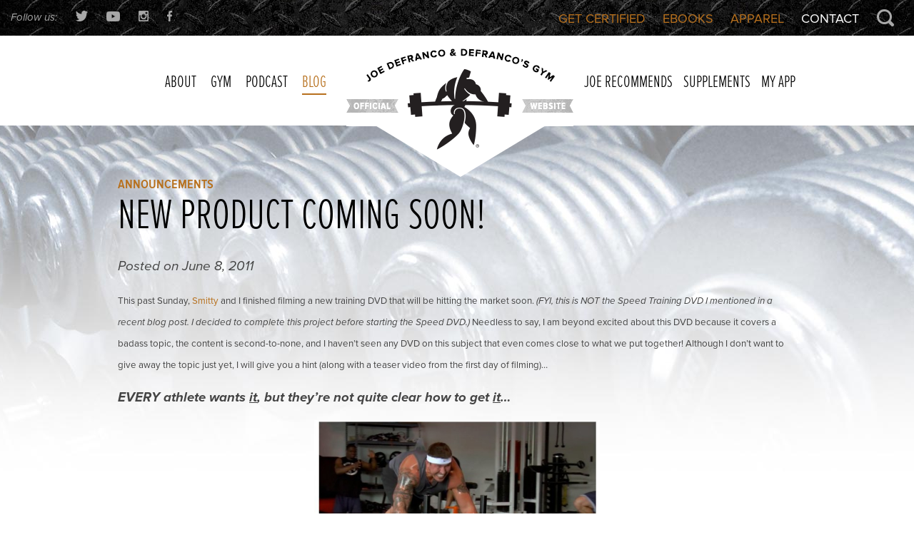

--- FILE ---
content_type: text/html; charset=UTF-8
request_url: https://www.defrancostraining.com/new-product-coming-soon/
body_size: 18658
content:
<!DOCTYPE html>
<html lang="en-US" id="html">
<head>
<meta charset="UTF-8">
<script type="text/javascript">
/* <![CDATA[ */
var gform;gform||(document.addEventListener("gform_main_scripts_loaded",function(){gform.scriptsLoaded=!0}),document.addEventListener("gform/theme/scripts_loaded",function(){gform.themeScriptsLoaded=!0}),window.addEventListener("DOMContentLoaded",function(){gform.domLoaded=!0}),gform={domLoaded:!1,scriptsLoaded:!1,themeScriptsLoaded:!1,isFormEditor:()=>"function"==typeof InitializeEditor,callIfLoaded:function(o){return!(!gform.domLoaded||!gform.scriptsLoaded||!gform.themeScriptsLoaded&&!gform.isFormEditor()||(gform.isFormEditor()&&console.warn("The use of gform.initializeOnLoaded() is deprecated in the form editor context and will be removed in Gravity Forms 3.1."),o(),0))},initializeOnLoaded:function(o){gform.callIfLoaded(o)||(document.addEventListener("gform_main_scripts_loaded",()=>{gform.scriptsLoaded=!0,gform.callIfLoaded(o)}),document.addEventListener("gform/theme/scripts_loaded",()=>{gform.themeScriptsLoaded=!0,gform.callIfLoaded(o)}),window.addEventListener("DOMContentLoaded",()=>{gform.domLoaded=!0,gform.callIfLoaded(o)}))},hooks:{action:{},filter:{}},addAction:function(o,r,e,t){gform.addHook("action",o,r,e,t)},addFilter:function(o,r,e,t){gform.addHook("filter",o,r,e,t)},doAction:function(o){gform.doHook("action",o,arguments)},applyFilters:function(o){return gform.doHook("filter",o,arguments)},removeAction:function(o,r){gform.removeHook("action",o,r)},removeFilter:function(o,r,e){gform.removeHook("filter",o,r,e)},addHook:function(o,r,e,t,n){null==gform.hooks[o][r]&&(gform.hooks[o][r]=[]);var d=gform.hooks[o][r];null==n&&(n=r+"_"+d.length),gform.hooks[o][r].push({tag:n,callable:e,priority:t=null==t?10:t})},doHook:function(r,o,e){var t;if(e=Array.prototype.slice.call(e,1),null!=gform.hooks[r][o]&&((o=gform.hooks[r][o]).sort(function(o,r){return o.priority-r.priority}),o.forEach(function(o){"function"!=typeof(t=o.callable)&&(t=window[t]),"action"==r?t.apply(null,e):e[0]=t.apply(null,e)})),"filter"==r)return e[0]},removeHook:function(o,r,t,n){var e;null!=gform.hooks[o][r]&&(e=(e=gform.hooks[o][r]).filter(function(o,r,e){return!!(null!=n&&n!=o.tag||null!=t&&t!=o.priority)}),gform.hooks[o][r]=e)}});
/* ]]> */
</script>

<meta name="viewport" content="width=device-width, initial-scale=1">
<link rel="profile" href="http://gmpg.org/xfn/11">
<link rel="pingback" href="https://www.defrancostraining.com/xmlrpc.php">
<meta name='robots' content='index, follow, max-image-preview:large, max-snippet:-1, max-video-preview:-1' />

            <script data-no-defer="1" data-ezscrex="false" data-cfasync="false" data-pagespeed-no-defer data-cookieconsent="ignore">
                var ctPublicFunctions = {"_ajax_nonce":"cd3a899657","_rest_nonce":"d724575513","_ajax_url":"\/wp-admin\/admin-ajax.php","_rest_url":"https:\/\/www.defrancostraining.com\/wp-json\/","data__cookies_type":"native","data__ajax_type":"rest","data__bot_detector_enabled":0,"data__frontend_data_log_enabled":1,"cookiePrefix":"","wprocket_detected":true,"host_url":"www.defrancostraining.com","text__ee_click_to_select":"Click to select the whole data","text__ee_original_email":"The complete one is","text__ee_got_it":"Got it","text__ee_blocked":"Blocked","text__ee_cannot_connect":"Cannot connect","text__ee_cannot_decode":"Can not decode email. Unknown reason","text__ee_email_decoder":"CleanTalk email decoder","text__ee_wait_for_decoding":"The magic is on the way!","text__ee_decoding_process":"Please wait a few seconds while we decode the contact data."}
            </script>
        
            <script data-no-defer="1" data-ezscrex="false" data-cfasync="false" data-pagespeed-no-defer data-cookieconsent="ignore">
                var ctPublic = {"_ajax_nonce":"cd3a899657","settings__forms__check_internal":"0","settings__forms__check_external":"0","settings__forms__force_protection":0,"settings__forms__search_test":"0","settings__forms__wc_add_to_cart":"0","settings__data__bot_detector_enabled":0,"settings__sfw__anti_crawler":0,"blog_home":"https:\/\/www.defrancostraining.com\/","pixel__setting":"0","pixel__enabled":false,"pixel__url":null,"data__email_check_before_post":"1","data__email_check_exist_post":0,"data__cookies_type":"native","data__key_is_ok":true,"data__visible_fields_required":true,"wl_brandname":"Anti-Spam by CleanTalk","wl_brandname_short":"CleanTalk","ct_checkjs_key":"1b1e0ca7ded1d5b9883ca55f5a479f3675fc442ae1f46cc0bc8bf191a1c6fd6f","emailEncoderPassKey":"7170954581f80cbf3cc4b59de8bb9df6","bot_detector_forms_excluded":"W10=","advancedCacheExists":true,"varnishCacheExists":false,"wc_ajax_add_to_cart":false}
            </script>
        
	<!-- This site is optimized with the Yoast SEO plugin v26.6 - https://yoast.com/wordpress/plugins/seo/ -->
	<title>NEW PRODUCT COMING SOON! - Official Website of Joe DeFranco &amp; DeFranco’s Gym!</title>
<link data-rocket-prefetch href="https://platform.twitter.com" rel="dns-prefetch">
<link data-rocket-prefetch href="https://www.googletagmanager.com" rel="dns-prefetch"><link rel="preload" data-rocket-preload as="image" href="https://www.defrancostraining.com/wp-content/themes/defrancos-2015/img/bg_dumbbells.jpg" fetchpriority="high">
	<link rel="canonical" href="https://www.defrancostraining.com/new-product-coming-soon/" />
	<meta property="og:locale" content="en_US" />
	<meta property="og:type" content="article" />
	<meta property="og:title" content="NEW PRODUCT COMING SOON! - Official Website of Joe DeFranco &amp; DeFranco’s Gym!" />
	<meta property="og:description" content="This past Sunday, Smitty and I finished filming a new training DVD that will be hitting the market soon. (FYI, this is NOT the Speed Training DVD I mentioned in a recent blog post. I decided to complete this project before starting the Speed DVD.) Needless to say, I am beyond excited about this DVD because it&#8230;" />
	<meta property="og:url" content="https://www.defrancostraining.com/new-product-coming-soon/" />
	<meta property="og:site_name" content="Official Website of Joe DeFranco &amp; DeFranco’s Gym!" />
	<meta property="article:publisher" content="https://www.facebook.com/defrancosgym" />
	<meta property="article:published_time" content="2011-06-08T08:53:59+00:00" />
	<meta property="og:image" content="https://www.defrancostraining.com/wp-content/uploads/new-product-coming-soon.jpg" />
	<meta property="og:image:width" content="1280" />
	<meta property="og:image:height" content="720" />
	<meta property="og:image:type" content="image/jpeg" />
	<meta name="author" content="yellowhousedesign" />
	<meta name="twitter:card" content="summary_large_image" />
	<meta name="twitter:creator" content="@defrancosgym" />
	<meta name="twitter:site" content="@defrancosgym" />
	<meta name="twitter:label1" content="Written by" />
	<meta name="twitter:data1" content="yellowhousedesign" />
	<meta name="twitter:label2" content="Est. reading time" />
	<meta name="twitter:data2" content="1 minute" />
	<script type="application/ld+json" class="yoast-schema-graph">{"@context":"https://schema.org","@graph":[{"@type":"Article","@id":"https://www.defrancostraining.com/new-product-coming-soon/#article","isPartOf":{"@id":"https://www.defrancostraining.com/new-product-coming-soon/"},"author":{"name":"yellowhousedesign","@id":"https://www.defrancostraining.com/#/schema/person/91bf7d06c0c32a0654dc44cd7e1045a8"},"headline":"NEW PRODUCT COMING SOON!","datePublished":"2011-06-08T08:53:59+00:00","mainEntityOfPage":{"@id":"https://www.defrancostraining.com/new-product-coming-soon/"},"wordCount":155,"commentCount":0,"publisher":{"@id":"https://www.defrancostraining.com/#organization"},"image":{"@id":"https://www.defrancostraining.com/new-product-coming-soon/#primaryimage"},"thumbnailUrl":"https://www.defrancostraining.com/wp-content/uploads/new-product-coming-soon.jpg","articleSection":["Announcements"],"inLanguage":"en-US","potentialAction":[{"@type":"CommentAction","name":"Comment","target":["https://www.defrancostraining.com/new-product-coming-soon/#respond"]}]},{"@type":"WebPage","@id":"https://www.defrancostraining.com/new-product-coming-soon/","url":"https://www.defrancostraining.com/new-product-coming-soon/","name":"NEW PRODUCT COMING SOON! - Official Website of Joe DeFranco &amp; DeFranco’s Gym!","isPartOf":{"@id":"https://www.defrancostraining.com/#website"},"primaryImageOfPage":{"@id":"https://www.defrancostraining.com/new-product-coming-soon/#primaryimage"},"image":{"@id":"https://www.defrancostraining.com/new-product-coming-soon/#primaryimage"},"thumbnailUrl":"https://www.defrancostraining.com/wp-content/uploads/new-product-coming-soon.jpg","datePublished":"2011-06-08T08:53:59+00:00","breadcrumb":{"@id":"https://www.defrancostraining.com/new-product-coming-soon/#breadcrumb"},"inLanguage":"en-US","potentialAction":[{"@type":"ReadAction","target":["https://www.defrancostraining.com/new-product-coming-soon/"]}]},{"@type":"ImageObject","inLanguage":"en-US","@id":"https://www.defrancostraining.com/new-product-coming-soon/#primaryimage","url":"https://www.defrancostraining.com/wp-content/uploads/new-product-coming-soon.jpg","contentUrl":"https://www.defrancostraining.com/wp-content/uploads/new-product-coming-soon.jpg","width":1280,"height":720},{"@type":"BreadcrumbList","@id":"https://www.defrancostraining.com/new-product-coming-soon/#breadcrumb","itemListElement":[{"@type":"ListItem","position":1,"name":"Home","item":"https://www.defrancostraining.com/"},{"@type":"ListItem","position":2,"name":"Blog","item":"https://www.defrancostraining.com/blog/"},{"@type":"ListItem","position":3,"name":"NEW PRODUCT COMING SOON!"}]},{"@type":"WebSite","@id":"https://www.defrancostraining.com/#website","url":"https://www.defrancostraining.com/","name":"Official Website of Joe DeFranco &amp; DeFranco’s Gym!","description":"","publisher":{"@id":"https://www.defrancostraining.com/#organization"},"potentialAction":[{"@type":"SearchAction","target":{"@type":"EntryPoint","urlTemplate":"https://www.defrancostraining.com/?s={search_term_string}"},"query-input":{"@type":"PropertyValueSpecification","valueRequired":true,"valueName":"search_term_string"}}],"inLanguage":"en-US"},{"@type":"Organization","@id":"https://www.defrancostraining.com/#organization","name":"DeFranco's Gym","url":"https://www.defrancostraining.com/","logo":{"@type":"ImageObject","inLanguage":"en-US","@id":"https://www.defrancostraining.com/#/schema/logo/image/","url":"https://www.defrancostraining.com/wp-content/uploads/logo-defrancos.png","contentUrl":"https://www.defrancostraining.com/wp-content/uploads/logo-defrancos.png","width":221,"height":176,"caption":"DeFranco's Gym"},"image":{"@id":"https://www.defrancostraining.com/#/schema/logo/image/"},"sameAs":["https://www.facebook.com/defrancosgym","https://x.com/defrancosgym","https://instagram.com/defrancosgym/","https://www.youtube.com/joedefranco"]},{"@type":"Person","@id":"https://www.defrancostraining.com/#/schema/person/91bf7d06c0c32a0654dc44cd7e1045a8","name":"yellowhousedesign","image":{"@type":"ImageObject","inLanguage":"en-US","@id":"https://www.defrancostraining.com/#/schema/person/image/","url":"https://secure.gravatar.com/avatar/9fe9a180fd02263e60d88c3b9f9eb9ad21d14643eed56e9f09a1a9e92d48b221?s=96&d=mm&r=g","contentUrl":"https://secure.gravatar.com/avatar/9fe9a180fd02263e60d88c3b9f9eb9ad21d14643eed56e9f09a1a9e92d48b221?s=96&d=mm&r=g","caption":"yellowhousedesign"},"sameAs":["http://yellowhousedesign.com/"],"url":"https://www.defrancostraining.com/author/yellowhousedesign/"}]}</script>
	<!-- / Yoast SEO plugin. -->



<link rel="alternate" type="application/rss+xml" title="Official Website of Joe DeFranco &amp; DeFranco’s Gym! &raquo; Feed" href="https://www.defrancostraining.com/feed/" />
<link rel="alternate" type="application/rss+xml" title="Official Website of Joe DeFranco &amp; DeFranco’s Gym! &raquo; Comments Feed" href="https://www.defrancostraining.com/comments/feed/" />
<link rel="alternate" type="application/rss+xml" title="Official Website of Joe DeFranco &amp; DeFranco’s Gym! &raquo; NEW PRODUCT COMING SOON! Comments Feed" href="https://www.defrancostraining.com/new-product-coming-soon/feed/" />
<link rel="alternate" title="oEmbed (JSON)" type="application/json+oembed" href="https://www.defrancostraining.com/wp-json/oembed/1.0/embed?url=https%3A%2F%2Fwww.defrancostraining.com%2Fnew-product-coming-soon%2F" />
<link rel="alternate" title="oEmbed (XML)" type="text/xml+oembed" href="https://www.defrancostraining.com/wp-json/oembed/1.0/embed?url=https%3A%2F%2Fwww.defrancostraining.com%2Fnew-product-coming-soon%2F&#038;format=xml" />
		<!-- This site uses the Google Analytics by MonsterInsights plugin v9.11.0 - Using Analytics tracking - https://www.monsterinsights.com/ -->
							<script src="//www.googletagmanager.com/gtag/js?id=G-YSHYYFC88D"  data-cfasync="false" data-wpfc-render="false" type="text/javascript" async></script>
			<script data-cfasync="false" data-wpfc-render="false" type="text/javascript">
				var mi_version = '9.11.0';
				var mi_track_user = true;
				var mi_no_track_reason = '';
								var MonsterInsightsDefaultLocations = {"page_location":"https:\/\/www.defrancostraining.com\/new-product-coming-soon\/"};
								if ( typeof MonsterInsightsPrivacyGuardFilter === 'function' ) {
					var MonsterInsightsLocations = (typeof MonsterInsightsExcludeQuery === 'object') ? MonsterInsightsPrivacyGuardFilter( MonsterInsightsExcludeQuery ) : MonsterInsightsPrivacyGuardFilter( MonsterInsightsDefaultLocations );
				} else {
					var MonsterInsightsLocations = (typeof MonsterInsightsExcludeQuery === 'object') ? MonsterInsightsExcludeQuery : MonsterInsightsDefaultLocations;
				}

								var disableStrs = [
										'ga-disable-G-YSHYYFC88D',
									];

				/* Function to detect opted out users */
				function __gtagTrackerIsOptedOut() {
					for (var index = 0; index < disableStrs.length; index++) {
						if (document.cookie.indexOf(disableStrs[index] + '=true') > -1) {
							return true;
						}
					}

					return false;
				}

				/* Disable tracking if the opt-out cookie exists. */
				if (__gtagTrackerIsOptedOut()) {
					for (var index = 0; index < disableStrs.length; index++) {
						window[disableStrs[index]] = true;
					}
				}

				/* Opt-out function */
				function __gtagTrackerOptout() {
					for (var index = 0; index < disableStrs.length; index++) {
						document.cookie = disableStrs[index] + '=true; expires=Thu, 31 Dec 2099 23:59:59 UTC; path=/';
						window[disableStrs[index]] = true;
					}
				}

				if ('undefined' === typeof gaOptout) {
					function gaOptout() {
						__gtagTrackerOptout();
					}
				}
								window.dataLayer = window.dataLayer || [];

				window.MonsterInsightsDualTracker = {
					helpers: {},
					trackers: {},
				};
				if (mi_track_user) {
					function __gtagDataLayer() {
						dataLayer.push(arguments);
					}

					function __gtagTracker(type, name, parameters) {
						if (!parameters) {
							parameters = {};
						}

						if (parameters.send_to) {
							__gtagDataLayer.apply(null, arguments);
							return;
						}

						if (type === 'event') {
														parameters.send_to = monsterinsights_frontend.v4_id;
							var hookName = name;
							if (typeof parameters['event_category'] !== 'undefined') {
								hookName = parameters['event_category'] + ':' + name;
							}

							if (typeof MonsterInsightsDualTracker.trackers[hookName] !== 'undefined') {
								MonsterInsightsDualTracker.trackers[hookName](parameters);
							} else {
								__gtagDataLayer('event', name, parameters);
							}
							
						} else {
							__gtagDataLayer.apply(null, arguments);
						}
					}

					__gtagTracker('js', new Date());
					__gtagTracker('set', {
						'developer_id.dZGIzZG': true,
											});
					if ( MonsterInsightsLocations.page_location ) {
						__gtagTracker('set', MonsterInsightsLocations);
					}
										__gtagTracker('config', 'G-YSHYYFC88D', {"forceSSL":"true"} );
										window.gtag = __gtagTracker;										(function () {
						/* https://developers.google.com/analytics/devguides/collection/analyticsjs/ */
						/* ga and __gaTracker compatibility shim. */
						var noopfn = function () {
							return null;
						};
						var newtracker = function () {
							return new Tracker();
						};
						var Tracker = function () {
							return null;
						};
						var p = Tracker.prototype;
						p.get = noopfn;
						p.set = noopfn;
						p.send = function () {
							var args = Array.prototype.slice.call(arguments);
							args.unshift('send');
							__gaTracker.apply(null, args);
						};
						var __gaTracker = function () {
							var len = arguments.length;
							if (len === 0) {
								return;
							}
							var f = arguments[len - 1];
							if (typeof f !== 'object' || f === null || typeof f.hitCallback !== 'function') {
								if ('send' === arguments[0]) {
									var hitConverted, hitObject = false, action;
									if ('event' === arguments[1]) {
										if ('undefined' !== typeof arguments[3]) {
											hitObject = {
												'eventAction': arguments[3],
												'eventCategory': arguments[2],
												'eventLabel': arguments[4],
												'value': arguments[5] ? arguments[5] : 1,
											}
										}
									}
									if ('pageview' === arguments[1]) {
										if ('undefined' !== typeof arguments[2]) {
											hitObject = {
												'eventAction': 'page_view',
												'page_path': arguments[2],
											}
										}
									}
									if (typeof arguments[2] === 'object') {
										hitObject = arguments[2];
									}
									if (typeof arguments[5] === 'object') {
										Object.assign(hitObject, arguments[5]);
									}
									if ('undefined' !== typeof arguments[1].hitType) {
										hitObject = arguments[1];
										if ('pageview' === hitObject.hitType) {
											hitObject.eventAction = 'page_view';
										}
									}
									if (hitObject) {
										action = 'timing' === arguments[1].hitType ? 'timing_complete' : hitObject.eventAction;
										hitConverted = mapArgs(hitObject);
										__gtagTracker('event', action, hitConverted);
									}
								}
								return;
							}

							function mapArgs(args) {
								var arg, hit = {};
								var gaMap = {
									'eventCategory': 'event_category',
									'eventAction': 'event_action',
									'eventLabel': 'event_label',
									'eventValue': 'event_value',
									'nonInteraction': 'non_interaction',
									'timingCategory': 'event_category',
									'timingVar': 'name',
									'timingValue': 'value',
									'timingLabel': 'event_label',
									'page': 'page_path',
									'location': 'page_location',
									'title': 'page_title',
									'referrer' : 'page_referrer',
								};
								for (arg in args) {
																		if (!(!args.hasOwnProperty(arg) || !gaMap.hasOwnProperty(arg))) {
										hit[gaMap[arg]] = args[arg];
									} else {
										hit[arg] = args[arg];
									}
								}
								return hit;
							}

							try {
								f.hitCallback();
							} catch (ex) {
							}
						};
						__gaTracker.create = newtracker;
						__gaTracker.getByName = newtracker;
						__gaTracker.getAll = function () {
							return [];
						};
						__gaTracker.remove = noopfn;
						__gaTracker.loaded = true;
						window['__gaTracker'] = __gaTracker;
					})();
									} else {
										console.log("");
					(function () {
						function __gtagTracker() {
							return null;
						}

						window['__gtagTracker'] = __gtagTracker;
						window['gtag'] = __gtagTracker;
					})();
									}
			</script>
							<!-- / Google Analytics by MonsterInsights -->
		<style id='wp-img-auto-sizes-contain-inline-css' type='text/css'>
img:is([sizes=auto i],[sizes^="auto," i]){contain-intrinsic-size:3000px 1500px}
/*# sourceURL=wp-img-auto-sizes-contain-inline-css */
</style>
<style id='wp-emoji-styles-inline-css' type='text/css'>

	img.wp-smiley, img.emoji {
		display: inline !important;
		border: none !important;
		box-shadow: none !important;
		height: 1em !important;
		width: 1em !important;
		margin: 0 0.07em !important;
		vertical-align: -0.1em !important;
		background: none !important;
		padding: 0 !important;
	}
/*# sourceURL=wp-emoji-styles-inline-css */
</style>
<style id='wp-block-library-inline-css' type='text/css'>
:root{--wp-block-synced-color:#7a00df;--wp-block-synced-color--rgb:122,0,223;--wp-bound-block-color:var(--wp-block-synced-color);--wp-editor-canvas-background:#ddd;--wp-admin-theme-color:#007cba;--wp-admin-theme-color--rgb:0,124,186;--wp-admin-theme-color-darker-10:#006ba1;--wp-admin-theme-color-darker-10--rgb:0,107,160.5;--wp-admin-theme-color-darker-20:#005a87;--wp-admin-theme-color-darker-20--rgb:0,90,135;--wp-admin-border-width-focus:2px}@media (min-resolution:192dpi){:root{--wp-admin-border-width-focus:1.5px}}.wp-element-button{cursor:pointer}:root .has-very-light-gray-background-color{background-color:#eee}:root .has-very-dark-gray-background-color{background-color:#313131}:root .has-very-light-gray-color{color:#eee}:root .has-very-dark-gray-color{color:#313131}:root .has-vivid-green-cyan-to-vivid-cyan-blue-gradient-background{background:linear-gradient(135deg,#00d084,#0693e3)}:root .has-purple-crush-gradient-background{background:linear-gradient(135deg,#34e2e4,#4721fb 50%,#ab1dfe)}:root .has-hazy-dawn-gradient-background{background:linear-gradient(135deg,#faaca8,#dad0ec)}:root .has-subdued-olive-gradient-background{background:linear-gradient(135deg,#fafae1,#67a671)}:root .has-atomic-cream-gradient-background{background:linear-gradient(135deg,#fdd79a,#004a59)}:root .has-nightshade-gradient-background{background:linear-gradient(135deg,#330968,#31cdcf)}:root .has-midnight-gradient-background{background:linear-gradient(135deg,#020381,#2874fc)}:root{--wp--preset--font-size--normal:16px;--wp--preset--font-size--huge:42px}.has-regular-font-size{font-size:1em}.has-larger-font-size{font-size:2.625em}.has-normal-font-size{font-size:var(--wp--preset--font-size--normal)}.has-huge-font-size{font-size:var(--wp--preset--font-size--huge)}.has-text-align-center{text-align:center}.has-text-align-left{text-align:left}.has-text-align-right{text-align:right}.has-fit-text{white-space:nowrap!important}#end-resizable-editor-section{display:none}.aligncenter{clear:both}.items-justified-left{justify-content:flex-start}.items-justified-center{justify-content:center}.items-justified-right{justify-content:flex-end}.items-justified-space-between{justify-content:space-between}.screen-reader-text{border:0;clip-path:inset(50%);height:1px;margin:-1px;overflow:hidden;padding:0;position:absolute;width:1px;word-wrap:normal!important}.screen-reader-text:focus{background-color:#ddd;clip-path:none;color:#444;display:block;font-size:1em;height:auto;left:5px;line-height:normal;padding:15px 23px 14px;text-decoration:none;top:5px;width:auto;z-index:100000}html :where(.has-border-color){border-style:solid}html :where([style*=border-top-color]){border-top-style:solid}html :where([style*=border-right-color]){border-right-style:solid}html :where([style*=border-bottom-color]){border-bottom-style:solid}html :where([style*=border-left-color]){border-left-style:solid}html :where([style*=border-width]){border-style:solid}html :where([style*=border-top-width]){border-top-style:solid}html :where([style*=border-right-width]){border-right-style:solid}html :where([style*=border-bottom-width]){border-bottom-style:solid}html :where([style*=border-left-width]){border-left-style:solid}html :where(img[class*=wp-image-]){height:auto;max-width:100%}:where(figure){margin:0 0 1em}html :where(.is-position-sticky){--wp-admin--admin-bar--position-offset:var(--wp-admin--admin-bar--height,0px)}@media screen and (max-width:600px){html :where(.is-position-sticky){--wp-admin--admin-bar--position-offset:0px}}

/*# sourceURL=wp-block-library-inline-css */
</style><style id='global-styles-inline-css' type='text/css'>
:root{--wp--preset--aspect-ratio--square: 1;--wp--preset--aspect-ratio--4-3: 4/3;--wp--preset--aspect-ratio--3-4: 3/4;--wp--preset--aspect-ratio--3-2: 3/2;--wp--preset--aspect-ratio--2-3: 2/3;--wp--preset--aspect-ratio--16-9: 16/9;--wp--preset--aspect-ratio--9-16: 9/16;--wp--preset--color--black: #000000;--wp--preset--color--cyan-bluish-gray: #abb8c3;--wp--preset--color--white: #ffffff;--wp--preset--color--pale-pink: #f78da7;--wp--preset--color--vivid-red: #cf2e2e;--wp--preset--color--luminous-vivid-orange: #ff6900;--wp--preset--color--luminous-vivid-amber: #fcb900;--wp--preset--color--light-green-cyan: #7bdcb5;--wp--preset--color--vivid-green-cyan: #00d084;--wp--preset--color--pale-cyan-blue: #8ed1fc;--wp--preset--color--vivid-cyan-blue: #0693e3;--wp--preset--color--vivid-purple: #9b51e0;--wp--preset--gradient--vivid-cyan-blue-to-vivid-purple: linear-gradient(135deg,rgb(6,147,227) 0%,rgb(155,81,224) 100%);--wp--preset--gradient--light-green-cyan-to-vivid-green-cyan: linear-gradient(135deg,rgb(122,220,180) 0%,rgb(0,208,130) 100%);--wp--preset--gradient--luminous-vivid-amber-to-luminous-vivid-orange: linear-gradient(135deg,rgb(252,185,0) 0%,rgb(255,105,0) 100%);--wp--preset--gradient--luminous-vivid-orange-to-vivid-red: linear-gradient(135deg,rgb(255,105,0) 0%,rgb(207,46,46) 100%);--wp--preset--gradient--very-light-gray-to-cyan-bluish-gray: linear-gradient(135deg,rgb(238,238,238) 0%,rgb(169,184,195) 100%);--wp--preset--gradient--cool-to-warm-spectrum: linear-gradient(135deg,rgb(74,234,220) 0%,rgb(151,120,209) 20%,rgb(207,42,186) 40%,rgb(238,44,130) 60%,rgb(251,105,98) 80%,rgb(254,248,76) 100%);--wp--preset--gradient--blush-light-purple: linear-gradient(135deg,rgb(255,206,236) 0%,rgb(152,150,240) 100%);--wp--preset--gradient--blush-bordeaux: linear-gradient(135deg,rgb(254,205,165) 0%,rgb(254,45,45) 50%,rgb(107,0,62) 100%);--wp--preset--gradient--luminous-dusk: linear-gradient(135deg,rgb(255,203,112) 0%,rgb(199,81,192) 50%,rgb(65,88,208) 100%);--wp--preset--gradient--pale-ocean: linear-gradient(135deg,rgb(255,245,203) 0%,rgb(182,227,212) 50%,rgb(51,167,181) 100%);--wp--preset--gradient--electric-grass: linear-gradient(135deg,rgb(202,248,128) 0%,rgb(113,206,126) 100%);--wp--preset--gradient--midnight: linear-gradient(135deg,rgb(2,3,129) 0%,rgb(40,116,252) 100%);--wp--preset--font-size--small: 13px;--wp--preset--font-size--medium: 20px;--wp--preset--font-size--large: 36px;--wp--preset--font-size--x-large: 42px;--wp--preset--spacing--20: 0.44rem;--wp--preset--spacing--30: 0.67rem;--wp--preset--spacing--40: 1rem;--wp--preset--spacing--50: 1.5rem;--wp--preset--spacing--60: 2.25rem;--wp--preset--spacing--70: 3.38rem;--wp--preset--spacing--80: 5.06rem;--wp--preset--shadow--natural: 6px 6px 9px rgba(0, 0, 0, 0.2);--wp--preset--shadow--deep: 12px 12px 50px rgba(0, 0, 0, 0.4);--wp--preset--shadow--sharp: 6px 6px 0px rgba(0, 0, 0, 0.2);--wp--preset--shadow--outlined: 6px 6px 0px -3px rgb(255, 255, 255), 6px 6px rgb(0, 0, 0);--wp--preset--shadow--crisp: 6px 6px 0px rgb(0, 0, 0);}:where(.is-layout-flex){gap: 0.5em;}:where(.is-layout-grid){gap: 0.5em;}body .is-layout-flex{display: flex;}.is-layout-flex{flex-wrap: wrap;align-items: center;}.is-layout-flex > :is(*, div){margin: 0;}body .is-layout-grid{display: grid;}.is-layout-grid > :is(*, div){margin: 0;}:where(.wp-block-columns.is-layout-flex){gap: 2em;}:where(.wp-block-columns.is-layout-grid){gap: 2em;}:where(.wp-block-post-template.is-layout-flex){gap: 1.25em;}:where(.wp-block-post-template.is-layout-grid){gap: 1.25em;}.has-black-color{color: var(--wp--preset--color--black) !important;}.has-cyan-bluish-gray-color{color: var(--wp--preset--color--cyan-bluish-gray) !important;}.has-white-color{color: var(--wp--preset--color--white) !important;}.has-pale-pink-color{color: var(--wp--preset--color--pale-pink) !important;}.has-vivid-red-color{color: var(--wp--preset--color--vivid-red) !important;}.has-luminous-vivid-orange-color{color: var(--wp--preset--color--luminous-vivid-orange) !important;}.has-luminous-vivid-amber-color{color: var(--wp--preset--color--luminous-vivid-amber) !important;}.has-light-green-cyan-color{color: var(--wp--preset--color--light-green-cyan) !important;}.has-vivid-green-cyan-color{color: var(--wp--preset--color--vivid-green-cyan) !important;}.has-pale-cyan-blue-color{color: var(--wp--preset--color--pale-cyan-blue) !important;}.has-vivid-cyan-blue-color{color: var(--wp--preset--color--vivid-cyan-blue) !important;}.has-vivid-purple-color{color: var(--wp--preset--color--vivid-purple) !important;}.has-black-background-color{background-color: var(--wp--preset--color--black) !important;}.has-cyan-bluish-gray-background-color{background-color: var(--wp--preset--color--cyan-bluish-gray) !important;}.has-white-background-color{background-color: var(--wp--preset--color--white) !important;}.has-pale-pink-background-color{background-color: var(--wp--preset--color--pale-pink) !important;}.has-vivid-red-background-color{background-color: var(--wp--preset--color--vivid-red) !important;}.has-luminous-vivid-orange-background-color{background-color: var(--wp--preset--color--luminous-vivid-orange) !important;}.has-luminous-vivid-amber-background-color{background-color: var(--wp--preset--color--luminous-vivid-amber) !important;}.has-light-green-cyan-background-color{background-color: var(--wp--preset--color--light-green-cyan) !important;}.has-vivid-green-cyan-background-color{background-color: var(--wp--preset--color--vivid-green-cyan) !important;}.has-pale-cyan-blue-background-color{background-color: var(--wp--preset--color--pale-cyan-blue) !important;}.has-vivid-cyan-blue-background-color{background-color: var(--wp--preset--color--vivid-cyan-blue) !important;}.has-vivid-purple-background-color{background-color: var(--wp--preset--color--vivid-purple) !important;}.has-black-border-color{border-color: var(--wp--preset--color--black) !important;}.has-cyan-bluish-gray-border-color{border-color: var(--wp--preset--color--cyan-bluish-gray) !important;}.has-white-border-color{border-color: var(--wp--preset--color--white) !important;}.has-pale-pink-border-color{border-color: var(--wp--preset--color--pale-pink) !important;}.has-vivid-red-border-color{border-color: var(--wp--preset--color--vivid-red) !important;}.has-luminous-vivid-orange-border-color{border-color: var(--wp--preset--color--luminous-vivid-orange) !important;}.has-luminous-vivid-amber-border-color{border-color: var(--wp--preset--color--luminous-vivid-amber) !important;}.has-light-green-cyan-border-color{border-color: var(--wp--preset--color--light-green-cyan) !important;}.has-vivid-green-cyan-border-color{border-color: var(--wp--preset--color--vivid-green-cyan) !important;}.has-pale-cyan-blue-border-color{border-color: var(--wp--preset--color--pale-cyan-blue) !important;}.has-vivid-cyan-blue-border-color{border-color: var(--wp--preset--color--vivid-cyan-blue) !important;}.has-vivid-purple-border-color{border-color: var(--wp--preset--color--vivid-purple) !important;}.has-vivid-cyan-blue-to-vivid-purple-gradient-background{background: var(--wp--preset--gradient--vivid-cyan-blue-to-vivid-purple) !important;}.has-light-green-cyan-to-vivid-green-cyan-gradient-background{background: var(--wp--preset--gradient--light-green-cyan-to-vivid-green-cyan) !important;}.has-luminous-vivid-amber-to-luminous-vivid-orange-gradient-background{background: var(--wp--preset--gradient--luminous-vivid-amber-to-luminous-vivid-orange) !important;}.has-luminous-vivid-orange-to-vivid-red-gradient-background{background: var(--wp--preset--gradient--luminous-vivid-orange-to-vivid-red) !important;}.has-very-light-gray-to-cyan-bluish-gray-gradient-background{background: var(--wp--preset--gradient--very-light-gray-to-cyan-bluish-gray) !important;}.has-cool-to-warm-spectrum-gradient-background{background: var(--wp--preset--gradient--cool-to-warm-spectrum) !important;}.has-blush-light-purple-gradient-background{background: var(--wp--preset--gradient--blush-light-purple) !important;}.has-blush-bordeaux-gradient-background{background: var(--wp--preset--gradient--blush-bordeaux) !important;}.has-luminous-dusk-gradient-background{background: var(--wp--preset--gradient--luminous-dusk) !important;}.has-pale-ocean-gradient-background{background: var(--wp--preset--gradient--pale-ocean) !important;}.has-electric-grass-gradient-background{background: var(--wp--preset--gradient--electric-grass) !important;}.has-midnight-gradient-background{background: var(--wp--preset--gradient--midnight) !important;}.has-small-font-size{font-size: var(--wp--preset--font-size--small) !important;}.has-medium-font-size{font-size: var(--wp--preset--font-size--medium) !important;}.has-large-font-size{font-size: var(--wp--preset--font-size--large) !important;}.has-x-large-font-size{font-size: var(--wp--preset--font-size--x-large) !important;}
/*# sourceURL=global-styles-inline-css */
</style>

<style id='classic-theme-styles-inline-css' type='text/css'>
/*! This file is auto-generated */
.wp-block-button__link{color:#fff;background-color:#32373c;border-radius:9999px;box-shadow:none;text-decoration:none;padding:calc(.667em + 2px) calc(1.333em + 2px);font-size:1.125em}.wp-block-file__button{background:#32373c;color:#fff;text-decoration:none}
/*# sourceURL=/wp-includes/css/classic-themes.min.css */
</style>
<link rel='stylesheet' id='cleantalk-public-css-css' href='https://www.defrancostraining.com/wp-content/plugins/cleantalk-spam-protect/css/cleantalk-public.min.css?ver=6.70.1_1767644320' type='text/css' media='all' />
<link rel='stylesheet' id='cleantalk-email-decoder-css-css' href='https://www.defrancostraining.com/wp-content/plugins/cleantalk-spam-protect/css/cleantalk-email-decoder.min.css?ver=6.70.1_1767644320' type='text/css' media='all' />
<link rel='stylesheet' id='foundation-css-css' href='https://www.defrancostraining.com/wp-content/themes/defrancos-2015/css/foundation.min.css?ver=3.2.5' type='text/css' media='all' />
<link data-minify="1" rel='stylesheet' id='defrancos-2015-style-css' href='https://www.defrancostraining.com/wp-content/cache/min/1/wp-content/themes/defrancos-2015/css/style.css?ver=1765383358' type='text/css' media='all' />
<link data-minify="1" rel='stylesheet' id='flexslider-base-style-css' href='https://www.defrancostraining.com/wp-content/cache/min/1/wp-content/themes/defrancos-2015/css/flexslider.css?ver=1765383358' type='text/css' media='all' />
<link data-minify="1" rel='stylesheet' id='arve-css' href='https://www.defrancostraining.com/wp-content/cache/min/1/wp-content/plugins/advanced-responsive-video-embedder/build/main.css?ver=1765383358' type='text/css' media='all' />
<script type="text/javascript" src="https://www.defrancostraining.com/wp-content/plugins/google-analytics-for-wordpress/assets/js/frontend-gtag.min.js?ver=9.11.0" id="monsterinsights-frontend-script-js" async="async" data-wp-strategy="async"></script>
<script data-cfasync="false" data-wpfc-render="false" type="text/javascript" id='monsterinsights-frontend-script-js-extra'>/* <![CDATA[ */
var monsterinsights_frontend = {"js_events_tracking":"true","download_extensions":"doc,pdf,ppt,zip,xls,docx,pptx,xlsx","inbound_paths":"[]","home_url":"https:\/\/www.defrancostraining.com","hash_tracking":"false","v4_id":"G-YSHYYFC88D"};/* ]]> */
</script>
<script type="text/javascript" src="https://www.defrancostraining.com/wp-content/plugins/cleantalk-spam-protect/js/apbct-public-bundle_gathering.min.js?ver=6.70.1_1767644320" id="apbct-public-bundle_gathering.min-js-js"></script>
<script type="text/javascript" src="https://www.defrancostraining.com/wp-includes/js/jquery/jquery.min.js?ver=3.7.1" id="jquery-core-js"></script>
<script type="text/javascript" src="https://www.defrancostraining.com/wp-includes/js/jquery/jquery-migrate.min.js?ver=3.4.1" id="jquery-migrate-js"></script>
<script data-minify="1" type="text/javascript" src="https://www.defrancostraining.com/wp-content/cache/min/1/wp-content/themes/defrancos-2015/js/modernizr.foundation.js?ver=1765383358" id="modernizr-foundation-min-js"></script>
<link rel="https://api.w.org/" href="https://www.defrancostraining.com/wp-json/" /><link rel="alternate" title="JSON" type="application/json" href="https://www.defrancostraining.com/wp-json/wp/v2/posts/855" /><link rel="EditURI" type="application/rsd+xml" title="RSD" href="https://www.defrancostraining.com/xmlrpc.php?rsd" />
<link rel='shortlink' href='https://www.defrancostraining.com/?p=855' />
<script data-minify="1" src="https://www.defrancostraining.com/wp-content/cache/min/1/ykv1sxj.js?ver=1765383358"></script>
<script>try{Typekit.load({ async: true });}catch(e){}</script>
<link rel="apple-touch-icon" sizes="57x57" href="https://www.defrancostraining.com/wp-content/themes/defrancos-2015/favicons/apple-touch-icon-57x57.png">
<link rel="apple-touch-icon" sizes="60x60" href="https://www.defrancostraining.com/wp-content/themes/defrancos-2015/favicons/apple-touch-icon-60x60.png">
<link rel="apple-touch-icon" sizes="72x72" href="https://www.defrancostraining.com/wp-content/themes/defrancos-2015/favicons/apple-touch-icon-72x72.png">
<link rel="apple-touch-icon" sizes="76x76" href="https://www.defrancostraining.com/wp-content/themes/defrancos-2015/favicons/apple-touch-icon-76x76.png">
<link rel="apple-touch-icon" sizes="114x114" href="https://www.defrancostraining.com/wp-content/themes/defrancos-2015/favicons/apple-touch-icon-114x114.png">
<link rel="apple-touch-icon" sizes="120x120" href="https://www.defrancostraining.com/wp-content/themes/defrancos-2015/favicons/apple-touch-icon-120x120.png">
<link rel="apple-touch-icon" sizes="144x144" href="https://www.defrancostraining.com/wp-content/themes/defrancos-2015/favicons/apple-touch-icon-144x144.png">
<link rel="apple-touch-icon" sizes="152x152" href="https://www.defrancostraining.com/wp-content/themes/defrancos-2015/favicons/apple-touch-icon-152x152.png">
<link rel="apple-touch-icon" sizes="180x180" href="https://www.defrancostraining.com/wp-content/themes/defrancos-2015/favicons/apple-touch-icon-180x180.png">
<link rel="icon" type="image/png" href="https://www.defrancostraining.com/wp-content/themes/defrancos-2015/favicons/favicon-32x32.png" sizes="32x32">
<link rel="icon" type="image/png" href="https://www.defrancostraining.com/wp-content/themes/defrancos-2015/favicons/favicon-194x194.png" sizes="194x194">
<link rel="icon" type="image/png" href="https://www.defrancostraining.com/wp-content/themes/defrancos-2015/favicons/favicon-96x96.png" sizes="96x96">
<link rel="icon" type="image/png" href="https://www.defrancostraining.com/wp-content/themes/defrancos-2015/favicons/android-chrome-192x192.png" sizes="192x192">
<link rel="icon" type="image/png" href="https://www.defrancostraining.com/wp-content/themes/defrancos-2015/favicons/favicon-16x16.png" sizes="16x16">
<link rel="manifest" href="https://www.defrancostraining.com/wp-content/themes/defrancos-2015/favicons/manifest.json">
<link rel="shortcut icon" href="https://www.defrancostraining.com/wp-content/themes/defrancos-2015/favicons/favicon.ico">
<meta name="msapplication-TileColor" content="#ffc40d">
<meta name="msapplication-TileImage" content="https://www.defrancostraining.com/wp-content/themes/defrancos-2015/favicons/mstile-144x144.png">
<meta name="msapplication-config" content="https://www.defrancostraining.com/wp-content/themes/defrancos-2015/favicons/browserconfig.xml">
<meta name="theme-color" content="#ffffff">
<link rel='stylesheet' id='gforms_reset_css-css' href='https://www.defrancostraining.com/wp-content/plugins/gravityforms/legacy/css/formreset.min.css?ver=2.9.24' type='text/css' media='all' />
<link rel='stylesheet' id='gforms_formsmain_css-css' href='https://www.defrancostraining.com/wp-content/plugins/gravityforms/legacy/css/formsmain.min.css?ver=2.9.24' type='text/css' media='all' />
<link rel='stylesheet' id='gforms_ready_class_css-css' href='https://www.defrancostraining.com/wp-content/plugins/gravityforms/legacy/css/readyclass.min.css?ver=2.9.24' type='text/css' media='all' />
<link rel='stylesheet' id='gforms_browsers_css-css' href='https://www.defrancostraining.com/wp-content/plugins/gravityforms/legacy/css/browsers.min.css?ver=2.9.24' type='text/css' media='all' />
<meta name="generator" content="WP Rocket 3.20.2" data-wpr-features="wpr_minify_js wpr_preconnect_external_domains wpr_oci wpr_minify_css wpr_desktop" /></head>

<body class="wp-singular post-template-default single single-post postid-855 single-format-standard wp-theme-defrancos-2015 group-blog announcements">
<div  id="page-wrap" class="hfeed site">
	<a class="skip-link screen-reader-text" href="#content">Skip to content</a>
	<header  id="mobile-header" class="show-for-small">
		<div  id="mobile-menu" style="display:none;">
			<div class="menu-primary-container"><ul id="menu-primary" class="menu"><li id="menu-item-38" class="menu-item menu-item-type-post_type menu-item-object-page menu-item-38"><a href="https://www.defrancostraining.com/about/">About</a></li>
<li id="menu-item-37" class="menu-item menu-item-type-post_type menu-item-object-page menu-item-37"><a href="https://www.defrancostraining.com/gym/">Gym</a></li>
<li id="menu-item-1380" class="menu-item menu-item-type-taxonomy menu-item-object-category menu-item-1380"><a href="https://www.defrancostraining.com/category/podcast/">Podcast</a></li>
<li id="menu-item-39" class="menu-item menu-item-type-post_type menu-item-object-page current_page_parent menu-item-39"><a href="https://www.defrancostraining.com/blog/">Blog</a></li>
<li id="menu-item-36" class="menu-item menu-item-type-post_type menu-item-object-page menu-item-36"><a href="https://www.defrancostraining.com/joe-recommends/">Joe Recommends</a></li>
<li id="menu-item-2042" class="menu-item menu-item-type-custom menu-item-object-custom menu-item-2042"><a target="_blank" href="http://www.defrancosnutrition.com/">Supplements</a></li>
<li id="menu-item-4554" class="menu-item menu-item-type-custom menu-item-object-custom menu-item-4554"><a target="_blank" href="https://marketplace.trainheroic.com/workout-plan/team/forever-strong2022-07-11%2019:57:23?attrib=559692-ig">My App</a></li>
</ul></div>			<ul id="menu-secondary" class="secondary-mobile-menu"><li id="menu-item-2672" class="menu-item menu-item-type-custom menu-item-object-custom menu-item-2672"><a target="_blank" href="http://cppscoaches.com/">Get Certified</a></li>
<li id="menu-item-2673" class="menu-item menu-item-type-custom menu-item-object-custom menu-item-2673"><a target="_blank" href="http://defrancouniversity.com/">Ebooks</a></li>
<li id="menu-item-2674" class="menu-item menu-item-type-custom menu-item-object-custom menu-item-2674"><a target="_blank" href="http://defrancoshop.com/">Apparel</a></li>
<li id="menu-item-4552" class="white menu-item menu-item-type-custom menu-item-object-custom menu-item-4552"><a href="https://www.defrancostraining.com/contact/?inquiry=general-contact">Contact</a></li>
</ul>		</div>
		<div  id="mobile-search" style="display:none;">
			<form role="search" method="get" class="search-form" action="https://www.defrancostraining.com/">
<div  class="row collapse">
	<div class="nine mobile-three columns">
	<label>
		<span class="visuallyhidden">Search for:</span>
		<input type="search" class="search-field" placeholder="search&hellip;" value="" name="s">
	</label>
	</div>
	<div class="three mobile-one columns">
		<input type="submit" class="search-submit button expand postfix" value="Search">
	</div>
</div>
</form>		</div>
		<div  class="row collapse">
			<div class="mobile-one columns">
				<span id="mobile-menu-toggle">Menu</span>
			</div>
			<div class="mobile-two columns">
				<a href="https://www.defrancostraining.com/" rel="home"><img src="https://www.defrancostraining.com/wp-content/themes/defrancos-2015/img/logo-defrancos-triangle.png" alt="DeFranco's" class="mobile-logo"></a>
			</div>
			<div class="mobile-one columns">
				<span id="mobile-search-toggle">Search</span>
			</div>
		</div>
	</header>
	<header  id="masthead" class="site-header hide-for-small" role="banner">
		<div  class="header-diamondplate">
			<div class="row-full">
				<div class="four columns">
					<ul class="header-diamondplate_left">
						<li><em>Follow us:</em></li>
						<li><a href="https://twitter.com/defrancosgym" target="_blank"><img src="https://www.defrancostraining.com/wp-content/themes/defrancos-2015/img/social-twitter.png" alt="twitter"></a></li>
						<li><a href="https://www.youtube.com/joedefranco" target="_blank"><img src="https://www.defrancostraining.com/wp-content/themes/defrancos-2015/img/social-youtube.png" alt="youtube"></a></li>
						<li><a href="https://instagram.com/defrancosgym/" target="_blank"><img src="https://www.defrancostraining.com/wp-content/themes/defrancos-2015/img/social-instagram.png" alt="instagram"></a></li>
						<li><a href="https://www.facebook.com/defrancosgym" target="_blank"><img src="https://www.defrancostraining.com/wp-content/themes/defrancos-2015/img/social-facebook.png" alt="facebook"></a></li>
					</ul>
				</div>
				<div class="eight columns">
					<div class="header-diamondplate_right-wrap cf">
						<ul id="menu-secondary-1" class="header-diamondplate_right"><li class="menu-item menu-item-type-custom menu-item-object-custom menu-item-2672"><a target="_blank" href="http://cppscoaches.com/">Get Certified</a></li><li class="menu-item menu-item-type-custom menu-item-object-custom menu-item-2673"><a target="_blank" href="http://defrancouniversity.com/">Ebooks</a></li><li class="menu-item menu-item-type-custom menu-item-object-custom menu-item-2674"><a target="_blank" href="http://defrancoshop.com/">Apparel</a></li><li class="white menu-item menu-item-type-custom menu-item-object-custom menu-item-4552"><a href="https://www.defrancostraining.com/contact/?inquiry=general-contact">Contact</a></li></ul>						<div id="search-form-wrap" style="display:none;">
							<form role="search" method="get" class="search-form" action="https://www.defrancostraining.com/">
<div class="row collapse">
	<div class="nine mobile-three columns">
	<label>
		<span class="visuallyhidden">Search for:</span>
		<input type="search" class="search-field" placeholder="search&hellip;" value="" name="s">
	</label>
	</div>
	<div class="three mobile-one columns">
		<input type="submit" class="search-submit button expand postfix" value="Search">
	</div>
</div>
</form>						</div>
						<span id="search-toggle">Search</span>
					</div>
				</div>
			</div>
		</div>
		<div class="row collapse">
			<div class="four columns">
				<nav id="site-navigation-left" class="main-navigation" role="navigation">
					<div class="menu-primary-left-container"><ul id="menu-primary-left" class="menu"><li id="menu-item-1439" class="menu-item menu-item-type-post_type menu-item-object-page menu-item-1439"><a href="https://www.defrancostraining.com/about/"><span>About</span></a></li><li id="menu-item-1438" class="menu-item menu-item-type-post_type menu-item-object-page menu-item-1438"><a href="https://www.defrancostraining.com/gym/"><span>Gym</span></a></li><li id="menu-item-1437" class="menu-item menu-item-type-taxonomy menu-item-object-category menu-item-1437"><a href="https://www.defrancostraining.com/category/podcast/"><span>Podcast</span></a></li><li id="menu-item-1440" class="menu-item menu-item-type-post_type menu-item-object-page current_page_parent menu-item-1440"><a href="https://www.defrancostraining.com/blog/"><span>Blog</span></a></li></ul></div>				</nav>
			</div>
			<div class="four columns">
				<a href="https://www.defrancostraining.com/" rel="home"><img src="https://www.defrancostraining.com/wp-content/themes/defrancos-2015/img/logo-defrancos-triangle.png" alt="DeFranco's" class="logo"></a>
			</div>
			<div class="four columns text-left">
				<nav id="site-navigation-right" class="main-navigation" role="navigation">
					<div class="menu-primary-right-container"><ul id="menu-primary-right" class="menu"><li id="menu-item-1441" class="menu-item menu-item-type-post_type menu-item-object-page menu-item-1441"><a href="https://www.defrancostraining.com/joe-recommends/"><span>Joe Recommends</span></a></li><li id="menu-item-2678" class="menu-item menu-item-type-custom menu-item-object-custom menu-item-2678"><a target="_blank" href="http://www.defrancosnutrition.com/"><span>Supplements</span></a></li><li id="menu-item-4553" class="menu-item menu-item-type-custom menu-item-object-custom menu-item-4553"><a target="_blank" href="https://marketplace.trainheroic.com/workout-plan/team/forever-strong2022-07-11%2019:57:23?attrib=559692-ig"><span>My App</span></a></li></ul></div>				</nav>
			</div>
		</div>
	</header>
	<div  id="content" class="site-content">
	
		<div  id="primary" class="content-area">
			<main id="main" class="site-main" role="main">
			
			
				<div  class="row">
	<div class="twelve columns">
		<article id="post-855" class="post-855 post type-post status-publish format-standard has-post-thumbnail hentry category-announcements">
			<header class="entry-header">
				<div class="single-post-cats"><a href="https://www.defrancostraining.com/category/announcements/" rel="category tag">Announcements</a></div>				<h1 class="entry-title">NEW PRODUCT COMING SOON!</h1>		
				<div class="entry-meta">
					<p><span class="posted-on">Posted on <time class="entry-date published updated" datetime="2011-06-08T04:53:59-04:00">June 8, 2011</time></span>					</p>
				</div>
			</header>
		
			<div class="entry-content">
				<p><span style="font-size: 10pt;">This past Sunday, <a href="http://www.dieselsc.com">Smitty</a> and I finished filming a new training DVD that will be hitting the market soon. <em>(FYI, this is NOT the Speed Training DVD I mentioned in a recent blog post. I decided to complete this project before starting the Speed DVD.) </em>Needless to say, I am beyond excited about this DVD because it covers a badass topic, the content is second-to-none, and I haven&#8217;t seen any DVD on this subject that even comes close to what we put together! Although I don&#8217;t want to give away the topic just yet, I will give you a hint (along with a teaser video from the first day of filming)&#8230;</span></p>
<p><span style="font-size: 14pt;"><strong><em>EVERY athlete wants <span style="text-decoration: underline;">it</span>, but they&#8217;re not quite clear how to get <span style="text-decoration: underline;">it</span>&#8230;</em></strong></span></p>
<div style="text-align: center;" class="black"><a href="http://www.vimeo.com/24656766"><img fetchpriority="high" decoding="async" class=" size-full wp-image-854" src="https://www.defrancostraining.com/wp-content/uploads/Diehl_prowler_sprint_POWER.jpg" width="400" height="227" alt="Diehl_prowler_sprint_POWER" srcset="https://www.defrancostraining.com/wp-content/uploads/Diehl_prowler_sprint_POWER.jpg 660w, https://www.defrancostraining.com/wp-content/uploads/Diehl_prowler_sprint_POWER-600x341.jpg 600w" sizes="(max-width: 400px) 100vw, 400px" /></a></div>
<div style="text-align: center;"><strong><em><span style="font-size: 8pt;"><a href="http://www.vimeo.com/24656766">^ Click on this pic to watch teaser video ^</a></span></em></strong></div>
<p style="text-align: center;"><span style="font-size: 14pt;"><strong><em><br /></em></strong></span></p>
<p style="text-align: left;"><span style="font-size: 10pt;">Keep checking back so you don&#8217;t miss the release of this information-packed product!</span> </p>
<p style="text-align: left;"><span style="font-size: 10pt;"><strong><em>-Joe D. </em></strong></span></p>
							</div>
		
						
		</article><!-- #post-## -->
	</div>
</div>				
				<div class="social-share_single">
	<div  class="row">
		<div class="four columns">
			<a href="http://www.facebook.com/sharer.php?u=https://www.defrancostraining.com/new-product-coming-soon/" class="share-fb" target="_blank">Facebook</a>
		</div>
		<div class="four columns">
			<a href="http://twitter.com/share?url=https://www.defrancostraining.com/new-product-coming-soon/" class="share-twitter" target="_blank">Twitter</a>
		</div>
		<div class="four columns">
			<a href="#comments" class="share-comments">Comments</a>
		</div>
	</div>
</div>					
									<div id="comments-wrap">
						<div class="row">
							<div class="twelve columns">
								
<div id="comments" class="comments-area">

		<h3 class="comments-title">Comments</h3>
	

	
	
		<div id="respond" class="comment-respond">
		<h3 id="reply-title" class="comment-reply-title">Leave a Reply</h3><form action="https://www.defrancostraining.com/wp-comments-post.php" method="post" id="commentform" class="comment-form"><p class="comment-notes"><span id="email-notes">Your email address will not be published.</span> <span class="required-field-message">Required fields are marked <span class="required">*</span></span></p><p class="comment-form-comment"><label for="comment">Comment <span class="required">*</span></label> <textarea id="comment" name="comment" cols="45" rows="8" maxlength="65525" required></textarea></p><p class="comment-form-author"><label for="author">Name <span class="required">*</span></label> <input id="author" name="author" type="text" value="" size="30" maxlength="245" autocomplete="name" required /></p>
<p class="comment-form-email"><label for="email">Email <span class="required">*</span></label> <input id="email" name="email" type="email" value="" size="30" maxlength="100" aria-describedby="email-notes" autocomplete="email" required /></p>
<p class="comment-form-url"><label for="url">Website</label> <input id="url" name="url" type="url" value="" size="30" maxlength="200" autocomplete="url" /></p>
<p class="form-submit"><input name="submit" type="submit" id="submit" class="button" value="Post Comment" /> <input type='hidden' name='comment_post_ID' value='855' id='comment_post_ID' />
<input type='hidden' name='comment_parent' id='comment_parent' value='0' />
</p><p style="display: none;"><input type="hidden" id="akismet_comment_nonce" name="akismet_comment_nonce" value="2242f0e258" /></p><p style="display: none !important;" class="akismet-fields-container" data-prefix="ak_"><label>&#916;<textarea name="ak_hp_textarea" cols="45" rows="8" maxlength="100"></textarea></label><input type="hidden" id="ak_js_1" name="ak_js" value="139"/><script>document.getElementById( "ak_js_1" ).setAttribute( "value", ( new Date() ).getTime() );</script></p></form>	</div><!-- #respond -->
	
</div><!-- #comments -->
							</div>
						</div>
					</div>
					
				
			</main><!-- #main -->
		</div><!-- #primary -->
	
<div  class="blog-footer">
	<div class="row">
		<div class="four columns">	 
			<div class="widget widget_categories"><h2 class="widgettitle">Categories</h2>
			<ul>
					<li class="cat-item cat-item-21"><a href="https://www.defrancostraining.com/category/announcements/">Announcements</a>
</li>
	<li class="cat-item cat-item-22"><a href="https://www.defrancostraining.com/category/articles/">Articles</a>
</li>
	<li class="cat-item cat-item-27"><a href="https://www.defrancostraining.com/category/business-discussion/">Business Discussion</a>
</li>
	<li class="cat-item cat-item-19"><a href="https://www.defrancostraining.com/category/combine-preparation/">Combine Preparation</a>
</li>
	<li class="cat-item cat-item-15"><a href="https://www.defrancostraining.com/category/flexibility-mobility/">Flexibility/ Mobility</a>
</li>
	<li class="cat-item cat-item-16"><a href="https://www.defrancostraining.com/category/nutrition-supplementation/">Nutrition/ Supplementation</a>
</li>
	<li class="cat-item cat-item-29"><a href="https://www.defrancostraining.com/category/off-topic/">Off Topic</a>
</li>
	<li class="cat-item cat-item-4"><a href="https://www.defrancostraining.com/category/podcast/">Podcast</a>
</li>
	<li class="cat-item cat-item-28"><a href="https://www.defrancostraining.com/category/reader-feedback/">Reader Feedback</a>
</li>
	<li class="cat-item cat-item-18"><a href="https://www.defrancostraining.com/category/speed-plyometrics-conditioning/">Speed/ Plyometrics/ Conditioning</a>
</li>
	<li class="cat-item cat-item-17"><a href="https://www.defrancostraining.com/category/strength-training/">Strength Training</a>
</li>
			</ul>

			</div>  
		</div>
		<div class="four columns">
			<div class="widget widget_recent_entries"><h2 class="widgettitle">Recent Posts</h2><ul>						<li><a href="https://www.defrancostraining.com/cant-condition-chin/">YOU CAN&#8217;T CONDITION YOUR CHIN&#8230; OR CAN YOU??</a></li>
											<li><a href="https://www.defrancostraining.com/joe-ds-top-7-exercises-for-building-strong-horseshoe-like-triceps/">Joe D&#8217;s Top 7 Exercises for Building Strong, Horseshoe-like Triceps!</a></li>
											<li><a href="https://www.defrancostraining.com/3-strong-bastards/">3 STRONG BASTARDS!</a></li>
											<li><a href="https://www.defrancostraining.com/2-essential-training-methods-for-improving-agility/">2 Essential Training Methods for Improving Agility</a></li>
											<li><a href="https://www.defrancostraining.com/front-lunges-suck-do-these-instead/">Front Lunges Suck. Do THIS Instead&#8230;</a></li>
											<li><a href="https://www.defrancostraining.com/step-by-step-approach-to-a-strong-pain-free-deadlift/">Step-by-step Approach to a Strong, Pain-free Deadlift</a></li>
											<li><a href="https://www.defrancostraining.com/joe-ds-top-12-book-reviews-continued/">Joe D&#8217;s Top 12 Book Reviews (continued)</a></li>
											<li><a href="https://www.defrancostraining.com/joe-ds-book-reviews-1-of-2/">Joe D&#8217;s [12-Year Anniversary] TOP 12 Books Reviewed!</a></li>
					</ul></div>		</div>
		<div class="four columns">
			<div class="widget widget_recent_entries"><h2 class="widgettitle">Recent Podcasts</h2><ul>						<li><a href="https://www.defrancostraining.com/common-healthy-habits-that-are-highly-overrated-my-thoughts-on-the-new-food-pyramid/">
							<span class="episode-number">#556</span> Common &#8220;Healthy Habits&#8221; That Are Highly Overrated &#038; My Thoughts on the New Food Pyramid</a>
						</li>
											<li><a href="https://www.defrancostraining.com/this-challenge-will-set-the-tone-for-your-entire-year-are-you-in/">
							<span class="episode-number">#555</span> This Challenge Will Set The Tone For Your Entire Year! [ARE YOU IN?]</a>
						</li>
											<li><a href="https://www.defrancostraining.com/the-realest-fitness-and-life-advice-youll-hear-going-into-2026/">
							<span class="episode-number">#554</span> The REALEST Fitness (and LIFE) Advice You&#8217;ll Hear Going Into 2026!</a>
						</li>
											<li><a href="https://www.defrancostraining.com/3-tips-for-a-merry-meathead-christmas-the-1-longevity-tip-for-lazy-bastards/">
							<span class="episode-number">#553</span> 3 Tips for a Merry/Meathead Christmas &#038; The #1 Longevity Tip for Lazy Bastards!</a>
						</li>
											<li><a href="https://www.defrancostraining.com/my-christmas-list-for-washed-up-meatheads-affordable-gift-ideas/">
							<span class="episode-number">#552</span> My Christmas List for Washed-Up Meatheads [Affordable Gift Ideas]</a>
						</li>
											<li><a href="https://www.defrancostraining.com/a-day-in-my-life-including-diet/">
							<span class="episode-number">#551</span> A Day In My Life (including diet)</a>
						</li>
					</ul></div>
			<div class="widget widget_archive"><h2 class="widgettitle">Archives</h2>		<label class="screen-reader-text" for="archives-dropdown--1">Archives</label>
		<select id="archives-dropdown--1" name="archive-dropdown">
			
			<option value="">Select Month</option>
				<option value='https://www.defrancostraining.com/2026/01/'> January 2026 </option>
	<option value='https://www.defrancostraining.com/2025/12/'> December 2025 </option>
	<option value='https://www.defrancostraining.com/2025/11/'> November 2025 </option>
	<option value='https://www.defrancostraining.com/2025/10/'> October 2025 </option>
	<option value='https://www.defrancostraining.com/2025/09/'> September 2025 </option>
	<option value='https://www.defrancostraining.com/2025/08/'> August 2025 </option>
	<option value='https://www.defrancostraining.com/2025/07/'> July 2025 </option>
	<option value='https://www.defrancostraining.com/2025/06/'> June 2025 </option>
	<option value='https://www.defrancostraining.com/2025/05/'> May 2025 </option>
	<option value='https://www.defrancostraining.com/2025/04/'> April 2025 </option>
	<option value='https://www.defrancostraining.com/2025/03/'> March 2025 </option>
	<option value='https://www.defrancostraining.com/2025/02/'> February 2025 </option>
	<option value='https://www.defrancostraining.com/2025/01/'> January 2025 </option>
	<option value='https://www.defrancostraining.com/2024/12/'> December 2024 </option>
	<option value='https://www.defrancostraining.com/2024/11/'> November 2024 </option>
	<option value='https://www.defrancostraining.com/2024/10/'> October 2024 </option>
	<option value='https://www.defrancostraining.com/2024/09/'> September 2024 </option>
	<option value='https://www.defrancostraining.com/2024/08/'> August 2024 </option>
	<option value='https://www.defrancostraining.com/2024/07/'> July 2024 </option>
	<option value='https://www.defrancostraining.com/2024/06/'> June 2024 </option>
	<option value='https://www.defrancostraining.com/2024/05/'> May 2024 </option>
	<option value='https://www.defrancostraining.com/2024/04/'> April 2024 </option>
	<option value='https://www.defrancostraining.com/2024/03/'> March 2024 </option>
	<option value='https://www.defrancostraining.com/2024/02/'> February 2024 </option>
	<option value='https://www.defrancostraining.com/2024/01/'> January 2024 </option>
	<option value='https://www.defrancostraining.com/2023/12/'> December 2023 </option>
	<option value='https://www.defrancostraining.com/2023/11/'> November 2023 </option>
	<option value='https://www.defrancostraining.com/2023/10/'> October 2023 </option>
	<option value='https://www.defrancostraining.com/2023/09/'> September 2023 </option>
	<option value='https://www.defrancostraining.com/2023/08/'> August 2023 </option>
	<option value='https://www.defrancostraining.com/2023/07/'> July 2023 </option>
	<option value='https://www.defrancostraining.com/2023/06/'> June 2023 </option>
	<option value='https://www.defrancostraining.com/2023/05/'> May 2023 </option>
	<option value='https://www.defrancostraining.com/2023/04/'> April 2023 </option>
	<option value='https://www.defrancostraining.com/2023/03/'> March 2023 </option>
	<option value='https://www.defrancostraining.com/2023/02/'> February 2023 </option>
	<option value='https://www.defrancostraining.com/2023/01/'> January 2023 </option>
	<option value='https://www.defrancostraining.com/2022/12/'> December 2022 </option>
	<option value='https://www.defrancostraining.com/2022/11/'> November 2022 </option>
	<option value='https://www.defrancostraining.com/2022/10/'> October 2022 </option>
	<option value='https://www.defrancostraining.com/2022/09/'> September 2022 </option>
	<option value='https://www.defrancostraining.com/2022/08/'> August 2022 </option>
	<option value='https://www.defrancostraining.com/2022/07/'> July 2022 </option>
	<option value='https://www.defrancostraining.com/2022/06/'> June 2022 </option>
	<option value='https://www.defrancostraining.com/2022/05/'> May 2022 </option>
	<option value='https://www.defrancostraining.com/2022/04/'> April 2022 </option>
	<option value='https://www.defrancostraining.com/2022/03/'> March 2022 </option>
	<option value='https://www.defrancostraining.com/2022/02/'> February 2022 </option>
	<option value='https://www.defrancostraining.com/2022/01/'> January 2022 </option>
	<option value='https://www.defrancostraining.com/2021/12/'> December 2021 </option>
	<option value='https://www.defrancostraining.com/2021/11/'> November 2021 </option>
	<option value='https://www.defrancostraining.com/2021/10/'> October 2021 </option>
	<option value='https://www.defrancostraining.com/2021/09/'> September 2021 </option>
	<option value='https://www.defrancostraining.com/2021/08/'> August 2021 </option>
	<option value='https://www.defrancostraining.com/2021/07/'> July 2021 </option>
	<option value='https://www.defrancostraining.com/2021/06/'> June 2021 </option>
	<option value='https://www.defrancostraining.com/2021/05/'> May 2021 </option>
	<option value='https://www.defrancostraining.com/2021/04/'> April 2021 </option>
	<option value='https://www.defrancostraining.com/2021/03/'> March 2021 </option>
	<option value='https://www.defrancostraining.com/2021/02/'> February 2021 </option>
	<option value='https://www.defrancostraining.com/2021/01/'> January 2021 </option>
	<option value='https://www.defrancostraining.com/2020/12/'> December 2020 </option>
	<option value='https://www.defrancostraining.com/2020/11/'> November 2020 </option>
	<option value='https://www.defrancostraining.com/2020/10/'> October 2020 </option>
	<option value='https://www.defrancostraining.com/2020/09/'> September 2020 </option>
	<option value='https://www.defrancostraining.com/2020/08/'> August 2020 </option>
	<option value='https://www.defrancostraining.com/2020/07/'> July 2020 </option>
	<option value='https://www.defrancostraining.com/2020/06/'> June 2020 </option>
	<option value='https://www.defrancostraining.com/2020/05/'> May 2020 </option>
	<option value='https://www.defrancostraining.com/2020/04/'> April 2020 </option>
	<option value='https://www.defrancostraining.com/2020/03/'> March 2020 </option>
	<option value='https://www.defrancostraining.com/2020/02/'> February 2020 </option>
	<option value='https://www.defrancostraining.com/2020/01/'> January 2020 </option>
	<option value='https://www.defrancostraining.com/2019/12/'> December 2019 </option>
	<option value='https://www.defrancostraining.com/2019/11/'> November 2019 </option>
	<option value='https://www.defrancostraining.com/2019/10/'> October 2019 </option>
	<option value='https://www.defrancostraining.com/2019/09/'> September 2019 </option>
	<option value='https://www.defrancostraining.com/2019/08/'> August 2019 </option>
	<option value='https://www.defrancostraining.com/2019/07/'> July 2019 </option>
	<option value='https://www.defrancostraining.com/2019/06/'> June 2019 </option>
	<option value='https://www.defrancostraining.com/2019/05/'> May 2019 </option>
	<option value='https://www.defrancostraining.com/2019/04/'> April 2019 </option>
	<option value='https://www.defrancostraining.com/2019/03/'> March 2019 </option>
	<option value='https://www.defrancostraining.com/2019/02/'> February 2019 </option>
	<option value='https://www.defrancostraining.com/2019/01/'> January 2019 </option>
	<option value='https://www.defrancostraining.com/2018/12/'> December 2018 </option>
	<option value='https://www.defrancostraining.com/2018/11/'> November 2018 </option>
	<option value='https://www.defrancostraining.com/2018/10/'> October 2018 </option>
	<option value='https://www.defrancostraining.com/2018/09/'> September 2018 </option>
	<option value='https://www.defrancostraining.com/2018/08/'> August 2018 </option>
	<option value='https://www.defrancostraining.com/2018/07/'> July 2018 </option>
	<option value='https://www.defrancostraining.com/2018/06/'> June 2018 </option>
	<option value='https://www.defrancostraining.com/2018/05/'> May 2018 </option>
	<option value='https://www.defrancostraining.com/2018/04/'> April 2018 </option>
	<option value='https://www.defrancostraining.com/2018/03/'> March 2018 </option>
	<option value='https://www.defrancostraining.com/2018/02/'> February 2018 </option>
	<option value='https://www.defrancostraining.com/2018/01/'> January 2018 </option>
	<option value='https://www.defrancostraining.com/2017/12/'> December 2017 </option>
	<option value='https://www.defrancostraining.com/2017/11/'> November 2017 </option>
	<option value='https://www.defrancostraining.com/2017/10/'> October 2017 </option>
	<option value='https://www.defrancostraining.com/2017/09/'> September 2017 </option>
	<option value='https://www.defrancostraining.com/2017/08/'> August 2017 </option>
	<option value='https://www.defrancostraining.com/2017/07/'> July 2017 </option>
	<option value='https://www.defrancostraining.com/2017/06/'> June 2017 </option>
	<option value='https://www.defrancostraining.com/2017/05/'> May 2017 </option>
	<option value='https://www.defrancostraining.com/2017/04/'> April 2017 </option>
	<option value='https://www.defrancostraining.com/2017/03/'> March 2017 </option>
	<option value='https://www.defrancostraining.com/2017/02/'> February 2017 </option>
	<option value='https://www.defrancostraining.com/2017/01/'> January 2017 </option>
	<option value='https://www.defrancostraining.com/2016/12/'> December 2016 </option>
	<option value='https://www.defrancostraining.com/2016/11/'> November 2016 </option>
	<option value='https://www.defrancostraining.com/2016/10/'> October 2016 </option>
	<option value='https://www.defrancostraining.com/2016/09/'> September 2016 </option>
	<option value='https://www.defrancostraining.com/2016/08/'> August 2016 </option>
	<option value='https://www.defrancostraining.com/2016/07/'> July 2016 </option>
	<option value='https://www.defrancostraining.com/2016/06/'> June 2016 </option>
	<option value='https://www.defrancostraining.com/2016/05/'> May 2016 </option>
	<option value='https://www.defrancostraining.com/2016/04/'> April 2016 </option>
	<option value='https://www.defrancostraining.com/2016/03/'> March 2016 </option>
	<option value='https://www.defrancostraining.com/2016/02/'> February 2016 </option>
	<option value='https://www.defrancostraining.com/2016/01/'> January 2016 </option>
	<option value='https://www.defrancostraining.com/2015/12/'> December 2015 </option>
	<option value='https://www.defrancostraining.com/2015/11/'> November 2015 </option>
	<option value='https://www.defrancostraining.com/2015/10/'> October 2015 </option>
	<option value='https://www.defrancostraining.com/2015/09/'> September 2015 </option>
	<option value='https://www.defrancostraining.com/2015/08/'> August 2015 </option>
	<option value='https://www.defrancostraining.com/2015/07/'> July 2015 </option>
	<option value='https://www.defrancostraining.com/2015/06/'> June 2015 </option>
	<option value='https://www.defrancostraining.com/2015/05/'> May 2015 </option>
	<option value='https://www.defrancostraining.com/2015/04/'> April 2015 </option>
	<option value='https://www.defrancostraining.com/2015/03/'> March 2015 </option>
	<option value='https://www.defrancostraining.com/2015/02/'> February 2015 </option>
	<option value='https://www.defrancostraining.com/2015/01/'> January 2015 </option>
	<option value='https://www.defrancostraining.com/2014/12/'> December 2014 </option>
	<option value='https://www.defrancostraining.com/2014/11/'> November 2014 </option>
	<option value='https://www.defrancostraining.com/2014/10/'> October 2014 </option>
	<option value='https://www.defrancostraining.com/2014/09/'> September 2014 </option>
	<option value='https://www.defrancostraining.com/2014/07/'> July 2014 </option>
	<option value='https://www.defrancostraining.com/2014/06/'> June 2014 </option>
	<option value='https://www.defrancostraining.com/2014/05/'> May 2014 </option>
	<option value='https://www.defrancostraining.com/2014/04/'> April 2014 </option>
	<option value='https://www.defrancostraining.com/2014/02/'> February 2014 </option>
	<option value='https://www.defrancostraining.com/2013/12/'> December 2013 </option>
	<option value='https://www.defrancostraining.com/2013/11/'> November 2013 </option>
	<option value='https://www.defrancostraining.com/2013/10/'> October 2013 </option>
	<option value='https://www.defrancostraining.com/2013/09/'> September 2013 </option>
	<option value='https://www.defrancostraining.com/2013/08/'> August 2013 </option>
	<option value='https://www.defrancostraining.com/2013/07/'> July 2013 </option>
	<option value='https://www.defrancostraining.com/2013/04/'> April 2013 </option>
	<option value='https://www.defrancostraining.com/2013/03/'> March 2013 </option>
	<option value='https://www.defrancostraining.com/2013/02/'> February 2013 </option>
	<option value='https://www.defrancostraining.com/2013/01/'> January 2013 </option>
	<option value='https://www.defrancostraining.com/2012/12/'> December 2012 </option>
	<option value='https://www.defrancostraining.com/2012/11/'> November 2012 </option>
	<option value='https://www.defrancostraining.com/2012/10/'> October 2012 </option>
	<option value='https://www.defrancostraining.com/2012/09/'> September 2012 </option>
	<option value='https://www.defrancostraining.com/2012/08/'> August 2012 </option>
	<option value='https://www.defrancostraining.com/2012/07/'> July 2012 </option>
	<option value='https://www.defrancostraining.com/2012/06/'> June 2012 </option>
	<option value='https://www.defrancostraining.com/2012/05/'> May 2012 </option>
	<option value='https://www.defrancostraining.com/2012/04/'> April 2012 </option>
	<option value='https://www.defrancostraining.com/2012/03/'> March 2012 </option>
	<option value='https://www.defrancostraining.com/2012/02/'> February 2012 </option>
	<option value='https://www.defrancostraining.com/2012/01/'> January 2012 </option>
	<option value='https://www.defrancostraining.com/2011/12/'> December 2011 </option>
	<option value='https://www.defrancostraining.com/2011/11/'> November 2011 </option>
	<option value='https://www.defrancostraining.com/2011/10/'> October 2011 </option>
	<option value='https://www.defrancostraining.com/2011/09/'> September 2011 </option>
	<option value='https://www.defrancostraining.com/2011/08/'> August 2011 </option>
	<option value='https://www.defrancostraining.com/2011/07/'> July 2011 </option>
	<option value='https://www.defrancostraining.com/2011/06/'> June 2011 </option>
	<option value='https://www.defrancostraining.com/2011/05/'> May 2011 </option>
	<option value='https://www.defrancostraining.com/2011/04/'> April 2011 </option>
	<option value='https://www.defrancostraining.com/2011/03/'> March 2011 </option>
	<option value='https://www.defrancostraining.com/2011/02/'> February 2011 </option>
	<option value='https://www.defrancostraining.com/2011/01/'> January 2011 </option>
	<option value='https://www.defrancostraining.com/2010/12/'> December 2010 </option>
	<option value='https://www.defrancostraining.com/2010/11/'> November 2010 </option>
	<option value='https://www.defrancostraining.com/2010/09/'> September 2010 </option>
	<option value='https://www.defrancostraining.com/2010/08/'> August 2010 </option>
	<option value='https://www.defrancostraining.com/2010/07/'> July 2010 </option>
	<option value='https://www.defrancostraining.com/2010/06/'> June 2010 </option>
	<option value='https://www.defrancostraining.com/2010/05/'> May 2010 </option>
	<option value='https://www.defrancostraining.com/2010/04/'> April 2010 </option>
	<option value='https://www.defrancostraining.com/2010/03/'> March 2010 </option>
	<option value='https://www.defrancostraining.com/2010/02/'> February 2010 </option>
	<option value='https://www.defrancostraining.com/2010/01/'> January 2010 </option>
	<option value='https://www.defrancostraining.com/2009/12/'> December 2009 </option>
	<option value='https://www.defrancostraining.com/2009/11/'> November 2009 </option>
	<option value='https://www.defrancostraining.com/2009/10/'> October 2009 </option>
	<option value='https://www.defrancostraining.com/2009/09/'> September 2009 </option>
	<option value='https://www.defrancostraining.com/2009/08/'> August 2009 </option>
	<option value='https://www.defrancostraining.com/2009/07/'> July 2009 </option>
	<option value='https://www.defrancostraining.com/2009/06/'> June 2009 </option>
	<option value='https://www.defrancostraining.com/2009/05/'> May 2009 </option>
	<option value='https://www.defrancostraining.com/2009/04/'> April 2009 </option>
	<option value='https://www.defrancostraining.com/2009/03/'> March 2009 </option>
	<option value='https://www.defrancostraining.com/2009/02/'> February 2009 </option>
	<option value='https://www.defrancostraining.com/2009/01/'> January 2009 </option>
	<option value='https://www.defrancostraining.com/2008/12/'> December 2008 </option>
	<option value='https://www.defrancostraining.com/2008/09/'> September 2008 </option>

		</select>

			<script type="text/javascript">
/* <![CDATA[ */

( ( dropdownId ) => {
	const dropdown = document.getElementById( dropdownId );
	function onSelectChange() {
		setTimeout( () => {
			if ( 'escape' === dropdown.dataset.lastkey ) {
				return;
			}
			if ( dropdown.value ) {
				document.location.href = dropdown.value;
			}
		}, 250 );
	}
	function onKeyUp( event ) {
		if ( 'Escape' === event.key ) {
			dropdown.dataset.lastkey = 'escape';
		} else {
			delete dropdown.dataset.lastkey;
		}
	}
	function onClick() {
		delete dropdown.dataset.lastkey;
	}
	dropdown.addEventListener( 'keyup', onKeyUp );
	dropdown.addEventListener( 'click', onClick );
	dropdown.addEventListener( 'change', onSelectChange );
})( "archives-dropdown--1" );

//# sourceURL=WP_Widget_Archives%3A%3Awidget
/* ]]> */
</script>
</div> 
		</div>
	</div>
</div>
	</div>	
		<div  id="enews-signup-bar" style="padding-top:40px;">
				<div class="row">
			<div class="twelve columns">
				<img src="https://www.defrancostraining.com/wp-content/themes/defrancos-2015/img/busy-bastard-cover-cropped.png" width="95" height="150" alt="Busy Bastard Program" style="float:left; margin:0 15px 15px 0;">
				<h3 style="color: #f1d106; padding-top: 25px; margin-bottom: 0; text-align: left;">Wanna Get Jacked &amp; Strong But Don't Have Time?</h3>
				<p style="color: #f1d106; margin-bottom: 20px;  text-align: left;">Enter your info below &amp; I'll send you my "Busy Bastard" program, completely free!</p>
			</div>
		</div>
		<div class="row">
			<div class="twelve columns">
				
                <div class='gf_browser_chrome gform_wrapper gform_legacy_markup_wrapper gform-theme--no-framework' data-form-theme='legacy' data-form-index='0' id='gform_wrapper_1' ><form method='post' enctype='multipart/form-data'  id='gform_1'  action='/new-product-coming-soon/' data-formid='1' novalidate>
                        <div class='gform-body gform_body'><ul id='gform_fields_1' class='gform_fields top_label form_sublabel_below description_below validation_below'><li id="field_1_5" class="gfield gfield--type-honeypot gform_validation_container field_sublabel_below gfield--has-description field_description_below field_validation_below gfield_visibility_visible"  ><label class='gfield_label gform-field-label' for='input_1_5'>Name</label><div class='ginput_container'><input name='input_5' id='input_1_5' type='text' value='' autocomplete='new-password'/></div><div class='gfield_description' id='gfield_description_1_5'>This field is for validation purposes and should be left unchanged.</div></li><li id="field_1_3" class="gfield gfield--type-text field_sublabel_below gfield--no-description field_description_below field_validation_below gfield_visibility_visible"  ><label class='gfield_label gform-field-label' for='input_1_3'>First Name</label><div class='ginput_container ginput_container_text'><input name='input_3' id='input_1_3' type='text' value='' class='medium'   tabindex='100' placeholder='First Name'  aria-invalid="false"   /></div></li><li id="field_1_4" class="gfield gfield--type-text field_sublabel_below gfield--no-description field_description_below field_validation_below gfield_visibility_visible"  ><label class='gfield_label gform-field-label' for='input_1_4'>Last Name</label><div class='ginput_container ginput_container_text'><input name='input_4' id='input_1_4' type='text' value='' class='medium'   tabindex='101' placeholder='Last Name'  aria-invalid="false"   /></div></li><li id="field_1_1" class="gfield gfield--type-email gfield_contains_required field_sublabel_below gfield--no-description field_description_below field_validation_below gfield_visibility_visible"  ><label class='gfield_label gform-field-label' for='input_1_1'>Email<span class="gfield_required"><span class="gfield_required gfield_required_asterisk">*</span></span></label><div class='ginput_container ginput_container_email'>
                            <input name='input_1' id='input_1_1' type='email' value='' class='medium' tabindex='102'  placeholder='Email' aria-required="true" aria-invalid="false"  />
                        </div></li></ul></div>
        <div class='gform-footer gform_footer top_label'> <input type='submit' id='gform_submit_button_1' class='gform_button button' onclick='gform.submission.handleButtonClick(this);' data-submission-type='submit' value='Send it!' tabindex='103' /> 
            <input type='hidden' class='gform_hidden' name='gform_submission_method' data-js='gform_submission_method_1' value='postback' />
            <input type='hidden' class='gform_hidden' name='gform_theme' data-js='gform_theme_1' id='gform_theme_1' value='legacy' />
            <input type='hidden' class='gform_hidden' name='gform_style_settings' data-js='gform_style_settings_1' id='gform_style_settings_1' value='' />
            <input type='hidden' class='gform_hidden' name='is_submit_1' value='1' />
            <input type='hidden' class='gform_hidden' name='gform_submit' value='1' />
            
            <input type='hidden' class='gform_hidden' name='gform_unique_id' value='' />
            <input type='hidden' class='gform_hidden' name='state_1' value='WyJbXSIsImM5YjU3MWIxMGFkOWVmMDA0MjE5YzA2Mzc5NmI1MGQ0Il0=' />
            <input type='hidden' autocomplete='off' class='gform_hidden' name='gform_target_page_number_1' id='gform_target_page_number_1' value='0' />
            <input type='hidden' autocomplete='off' class='gform_hidden' name='gform_source_page_number_1' id='gform_source_page_number_1' value='1' />
            <input type='hidden' name='gform_field_values' value='' />
            
        </div>
                        <input
                    class="apbct_special_field apbct_email_id__gravity_form"
                    name="apbct__email_id__gravity_form"
                    aria-label="apbct__label_id__gravity_form"
                    type="text" size="30" maxlength="200" autocomplete="off"
                    value=""
                /><p style="display: none !important;" class="akismet-fields-container" data-prefix="ak_"><label>&#916;<textarea name="ak_hp_textarea" cols="45" rows="8" maxlength="100"></textarea></label><input type="hidden" id="ak_js_2" name="ak_js" value="209"/><script>document.getElementById( "ak_js_2" ).setAttribute( "value", ( new Date() ).getTime() );</script></p></form>
                        </div><script type="text/javascript">
/* <![CDATA[ */
 gform.initializeOnLoaded( function() {gformInitSpinner( 1, 'https://www.defrancostraining.com/wp-content/plugins/gravityforms/images/spinner.svg', true );jQuery('#gform_ajax_frame_1').on('load',function(){var contents = jQuery(this).contents().find('*').html();var is_postback = contents.indexOf('GF_AJAX_POSTBACK') >= 0;if(!is_postback){return;}var form_content = jQuery(this).contents().find('#gform_wrapper_1');var is_confirmation = jQuery(this).contents().find('#gform_confirmation_wrapper_1').length > 0;var is_redirect = contents.indexOf('gformRedirect(){') >= 0;var is_form = form_content.length > 0 && ! is_redirect && ! is_confirmation;var mt = parseInt(jQuery('html').css('margin-top'), 10) + parseInt(jQuery('body').css('margin-top'), 10) + 100;if(is_form){jQuery('#gform_wrapper_1').html(form_content.html());if(form_content.hasClass('gform_validation_error')){jQuery('#gform_wrapper_1').addClass('gform_validation_error');} else {jQuery('#gform_wrapper_1').removeClass('gform_validation_error');}setTimeout( function() { /* delay the scroll by 50 milliseconds to fix a bug in chrome */  }, 50 );if(window['gformInitDatepicker']) {gformInitDatepicker();}if(window['gformInitPriceFields']) {gformInitPriceFields();}var current_page = jQuery('#gform_source_page_number_1').val();gformInitSpinner( 1, 'https://www.defrancostraining.com/wp-content/plugins/gravityforms/images/spinner.svg', true );jQuery(document).trigger('gform_page_loaded', [1, current_page]);window['gf_submitting_1'] = false;}else if(!is_redirect){var confirmation_content = jQuery(this).contents().find('.GF_AJAX_POSTBACK').html();if(!confirmation_content){confirmation_content = contents;}jQuery('#gform_wrapper_1').replaceWith(confirmation_content);jQuery(document).trigger('gform_confirmation_loaded', [1]);window['gf_submitting_1'] = false;wp.a11y.speak(jQuery('#gform_confirmation_message_1').text());}else{jQuery('#gform_1').append(contents);if(window['gformRedirect']) {gformRedirect();}}jQuery(document).trigger("gform_pre_post_render", [{ formId: "1", currentPage: "current_page", abort: function() { this.preventDefault(); } }]);        if (event && event.defaultPrevented) {                return;        }        const gformWrapperDiv = document.getElementById( "gform_wrapper_1" );        if ( gformWrapperDiv ) {            const visibilitySpan = document.createElement( "span" );            visibilitySpan.id = "gform_visibility_test_1";            gformWrapperDiv.insertAdjacentElement( "afterend", visibilitySpan );        }        const visibilityTestDiv = document.getElementById( "gform_visibility_test_1" );        let postRenderFired = false;        function triggerPostRender() {            if ( postRenderFired ) {                return;            }            postRenderFired = true;            gform.core.triggerPostRenderEvents( 1, current_page );            if ( visibilityTestDiv ) {                visibilityTestDiv.parentNode.removeChild( visibilityTestDiv );            }        }        function debounce( func, wait, immediate ) {            var timeout;            return function() {                var context = this, args = arguments;                var later = function() {                    timeout = null;                    if ( !immediate ) func.apply( context, args );                };                var callNow = immediate && !timeout;                clearTimeout( timeout );                timeout = setTimeout( later, wait );                if ( callNow ) func.apply( context, args );            };        }        const debouncedTriggerPostRender = debounce( function() {            triggerPostRender();        }, 200 );        if ( visibilityTestDiv && visibilityTestDiv.offsetParent === null ) {            const observer = new MutationObserver( ( mutations ) => {                mutations.forEach( ( mutation ) => {                    if ( mutation.type === 'attributes' && visibilityTestDiv.offsetParent !== null ) {                        debouncedTriggerPostRender();                        observer.disconnect();                    }                });            });            observer.observe( document.body, {                attributes: true,                childList: false,                subtree: true,                attributeFilter: [ 'style', 'class' ],            });        } else {            triggerPostRender();        }    } );} ); 
/* ]]> */
</script>
			</div>
		</div>
	</div>
		
	<footer id="colophon" class="site-footer" role="contentinfo">
		<div class="site-footer-top">
			<div class="row">
				<div class="four columns">
					<h3>Follow Us</h3>
					<ul class="footer-social no-bullet">
						<li><a href="https://twitter.com/defrancosgym" target="_blank"><img src="https://www.defrancostraining.com/wp-content/themes/defrancos-2015/img/social_twitter_square_black-43.png" alt="Twitter">Twitter</a></li>
						<li><a href="https://www.youtube.com/joedefranco" target="_blank"><img src="https://www.defrancostraining.com/wp-content/themes/defrancos-2015/img/social_youtube_square_black-43.png" alt="YouTube">YouTube</a></li>
						<li><a href="https://instagram.com/defrancosgym/" target="_blank"><img src="https://www.defrancostraining.com/wp-content/themes/defrancos-2015/img/social_instagram_square_black-43.png" alt="Instagram">Instagram</a></li>
						<li><a href="https://www.facebook.com/defrancosgym" target="_blank"><img src="https://www.defrancostraining.com/wp-content/themes/defrancos-2015/img/social_facebook_square_black-43.png" alt="Facebook">Facebook</a></li>
					</ul>
				</div>
				<div class="four columns hide-for-small">
					<h3>Pro Clients</h3>
											<div class="client-listing_single">
															<img src="https://www.defrancostraining.com/wp-content/uploads/Rachel_beach_volleyball.png" alt="Rachel_beach_volleyball" />
														<div class="inner">
							<h3>Rachel Bello</h3>
															<p>Volleyball<br />
Former University of Rhode Island captain<br />
Currently playing Pro Volleyball - Beach & overseas (Belgium)</p>
														</div>
						</div>
										<p><a href="https://www.defrancostraining.com/about/clients/"><strong>View More Clients &gt;</strong></a></p>
				</div>
				<div class="four columns hide-for-small">
					<aside id="goodoldtwitterwidget-2" class="widget widget_goodoldtwitterwidget"><h3 class="widget-title">Tweets</h3>
      <ul class="good_old_twitter_widget"></ul>
        <a href="https://twitter.com/defrancosgym" class="twitter-follow-button" data-show-count="false">Follow @defrancosgym</a>
        <script>!function(d,s,id){var js,fjs=d.getElementsByTagName(s)[0],p=/^http:/.test(d.location)?"http":"https";if(!d.getElementById(id)){js=d.createElement(s);js.id=id;js.src=p+"://platform.twitter.com/widgets.js";fjs.parentNode.insertBefore(js,fjs);}}(document, "script", "twitter-wjs");</script></aside>				</div>
			</div>
		</div>
		<div class="site-footer-bottom">
			<p class="text-center">&copy; Copyright 2026, Official Website of Joe DeFranco &amp; DeFranco’s Gym!. All rights reserved.<span class="sep"> / </span><a href="https://www.defrancostraining.com/privacy-notice/">Privacy Notice</a><span class="sep"> / </span><a href="https://www.defrancostraining.com/site-map/">Site Map</a><span class="sep"> / </span><a href="https://yhdmarketing.com/" target="_blank">Site by Yellow House Design</a></p>
		</div>
	</footer>
	
</div>
<script>				
                    document.addEventListener('DOMContentLoaded', function () {
                        setTimeout(function(){
                            if( document.querySelectorAll('[name^=ct_checkjs]').length > 0 ) {
                                if (typeof apbct_public_sendREST === 'function' && typeof apbct_js_keys__set_input_value === 'function') {
                                    apbct_public_sendREST(
                                    'js_keys__get',
                                    { callback: apbct_js_keys__set_input_value })
                                }
                            }
                        },0)					    
                    })				
                </script><script type="speculationrules">
{"prefetch":[{"source":"document","where":{"and":[{"href_matches":"/*"},{"not":{"href_matches":["/wp-*.php","/wp-admin/*","/wp-content/uploads/*","/wp-content/*","/wp-content/plugins/*","/wp-content/themes/defrancos-2015/*","/*\\?(.+)"]}},{"not":{"selector_matches":"a[rel~=\"nofollow\"]"}},{"not":{"selector_matches":".no-prefetch, .no-prefetch a"}}]},"eagerness":"conservative"}]}
</script>
<script type="text/javascript">
/* <![CDATA[ */
	var relevanssi_rt_regex = /(&|\?)_(rt|rt_nonce)=(\w+)/g
	var newUrl = window.location.search.replace(relevanssi_rt_regex, '')
	if (newUrl.substr(0, 1) == '&') {
		newUrl = '?' + newUrl.substr(1)
	}
	history.replaceState(null, null, window.location.pathname + newUrl + window.location.hash)
/* ]]> */
</script>
<script type="text/javascript" src="https://www.defrancostraining.com/wp-content/themes/defrancos-2015/js/foundation.min.js?ver=3.2.5" id="foundation-min-js"></script>
<script type="text/javascript" src="https://www.defrancostraining.com/wp-content/themes/defrancos-2015/js/jquery.flexslider-min.js?ver=2.1" id="jquery-flexslider-js"></script>
<script data-minify="1" type="text/javascript" src="https://www.defrancostraining.com/wp-content/cache/min/1/wp-content/themes/defrancos-2015/js/scripts.js?ver=1765383358" id="defrancos-2015-scripts-js"></script>
<script data-minify="1" defer type="text/javascript" src="https://www.defrancostraining.com/wp-content/cache/min/1/wp-content/plugins/akismet/_inc/akismet-frontend.js?ver=1765383372" id="akismet-frontend-js"></script>
<script type="text/javascript" src="https://www.defrancostraining.com/wp-includes/js/dist/dom-ready.min.js?ver=f77871ff7694fffea381" id="wp-dom-ready-js"></script>
<script type="text/javascript" src="https://www.defrancostraining.com/wp-includes/js/dist/hooks.min.js?ver=dd5603f07f9220ed27f1" id="wp-hooks-js"></script>
<script type="text/javascript" src="https://www.defrancostraining.com/wp-includes/js/dist/i18n.min.js?ver=c26c3dc7bed366793375" id="wp-i18n-js"></script>
<script type="text/javascript" id="wp-i18n-js-after">
/* <![CDATA[ */
wp.i18n.setLocaleData( { 'text direction\u0004ltr': [ 'ltr' ] } );
//# sourceURL=wp-i18n-js-after
/* ]]> */
</script>
<script type="text/javascript" src="https://www.defrancostraining.com/wp-includes/js/dist/a11y.min.js?ver=cb460b4676c94bd228ed" id="wp-a11y-js"></script>
<script type="text/javascript" defer='defer' src="https://www.defrancostraining.com/wp-content/plugins/gravityforms/js/jquery.json.min.js?ver=2.9.24" id="gform_json-js"></script>
<script type="text/javascript" id="gform_gravityforms-js-extra">
/* <![CDATA[ */
var gform_i18n = {"datepicker":{"days":{"monday":"Mo","tuesday":"Tu","wednesday":"We","thursday":"Th","friday":"Fr","saturday":"Sa","sunday":"Su"},"months":{"january":"January","february":"February","march":"March","april":"April","may":"May","june":"June","july":"July","august":"August","september":"September","october":"October","november":"November","december":"December"},"firstDay":1,"iconText":"Select date"}};
var gf_legacy_multi = [];
var gform_gravityforms = {"strings":{"invalid_file_extension":"This type of file is not allowed. Must be one of the following:","delete_file":"Delete this file","in_progress":"in progress","file_exceeds_limit":"File exceeds size limit","illegal_extension":"This type of file is not allowed.","max_reached":"Maximum number of files reached","unknown_error":"There was a problem while saving the file on the server","currently_uploading":"Please wait for the uploading to complete","cancel":"Cancel","cancel_upload":"Cancel this upload","cancelled":"Cancelled","error":"Error","message":"Message"},"vars":{"images_url":"https://www.defrancostraining.com/wp-content/plugins/gravityforms/images"}};
var gf_global = {"gf_currency_config":{"name":"U.S. Dollar","symbol_left":"$","symbol_right":"","symbol_padding":"","thousand_separator":",","decimal_separator":".","decimals":2,"code":"USD"},"base_url":"https://www.defrancostraining.com/wp-content/plugins/gravityforms","number_formats":[],"spinnerUrl":"https://www.defrancostraining.com/wp-content/plugins/gravityforms/images/spinner.svg","version_hash":"c3143157e9740c7c072b9cd34ba8c613","strings":{"newRowAdded":"New row added.","rowRemoved":"Row removed","formSaved":"The form has been saved.  The content contains the link to return and complete the form."}};
//# sourceURL=gform_gravityforms-js-extra
/* ]]> */
</script>
<script type="text/javascript" defer='defer' src="https://www.defrancostraining.com/wp-content/plugins/gravityforms/js/gravityforms.min.js?ver=2.9.24" id="gform_gravityforms-js"></script>
<script type="text/javascript" defer='defer' src="https://www.defrancostraining.com/wp-content/plugins/gravityforms/js/placeholders.jquery.min.js?ver=2.9.24" id="gform_placeholder-js"></script>
<script type="text/javascript" defer='defer' src="https://www.defrancostraining.com/wp-content/plugins/gravityforms/assets/js/dist/utils.min.js?ver=48a3755090e76a154853db28fc254681" id="gform_gravityforms_utils-js"></script>
<script type="text/javascript" defer='defer' src="https://www.defrancostraining.com/wp-content/plugins/gravityforms/assets/js/dist/vendor-theme.min.js?ver=8673c9a2ff188de55f9073009ba56f5e" id="gform_gravityforms_theme_vendors-js"></script>
<script type="text/javascript" id="gform_gravityforms_theme-js-extra">
/* <![CDATA[ */
var gform_theme_config = {"common":{"form":{"honeypot":{"version_hash":"c3143157e9740c7c072b9cd34ba8c613"},"ajax":{"ajaxurl":"https://www.defrancostraining.com/wp-admin/admin-ajax.php","ajax_submission_nonce":"5d5092ff0e","i18n":{"step_announcement":"Step %1$s of %2$s, %3$s","unknown_error":"There was an unknown error processing your request. Please try again."}}}},"hmr_dev":"","public_path":"https://www.defrancostraining.com/wp-content/plugins/gravityforms/assets/js/dist/","config_nonce":"f9901288d4"};
//# sourceURL=gform_gravityforms_theme-js-extra
/* ]]> */
</script>
<script type="text/javascript" defer='defer' src="https://www.defrancostraining.com/wp-content/plugins/gravityforms/assets/js/dist/scripts-theme.min.js?ver=1546762cd067873f438f559b1e819128" id="gform_gravityforms_theme-js"></script>
<script type="text/javascript">
/* <![CDATA[ */
 gform.initializeOnLoaded( function() { jQuery(document).on('gform_post_render', function(event, formId, currentPage){if(formId == 1) {if(typeof Placeholders != 'undefined'){
                        Placeholders.enable();
                    }} } );jQuery(document).on('gform_post_conditional_logic', function(event, formId, fields, isInit){} ) } ); 
/* ]]> */
</script>
<script type="text/javascript">
/* <![CDATA[ */
 gform.initializeOnLoaded( function() {jQuery(document).trigger("gform_pre_post_render", [{ formId: "1", currentPage: "1", abort: function() { this.preventDefault(); } }]);        if (event && event.defaultPrevented) {                return;        }        const gformWrapperDiv = document.getElementById( "gform_wrapper_1" );        if ( gformWrapperDiv ) {            const visibilitySpan = document.createElement( "span" );            visibilitySpan.id = "gform_visibility_test_1";            gformWrapperDiv.insertAdjacentElement( "afterend", visibilitySpan );        }        const visibilityTestDiv = document.getElementById( "gform_visibility_test_1" );        let postRenderFired = false;        function triggerPostRender() {            if ( postRenderFired ) {                return;            }            postRenderFired = true;            gform.core.triggerPostRenderEvents( 1, 1 );            if ( visibilityTestDiv ) {                visibilityTestDiv.parentNode.removeChild( visibilityTestDiv );            }        }        function debounce( func, wait, immediate ) {            var timeout;            return function() {                var context = this, args = arguments;                var later = function() {                    timeout = null;                    if ( !immediate ) func.apply( context, args );                };                var callNow = immediate && !timeout;                clearTimeout( timeout );                timeout = setTimeout( later, wait );                if ( callNow ) func.apply( context, args );            };        }        const debouncedTriggerPostRender = debounce( function() {            triggerPostRender();        }, 200 );        if ( visibilityTestDiv && visibilityTestDiv.offsetParent === null ) {            const observer = new MutationObserver( ( mutations ) => {                mutations.forEach( ( mutation ) => {                    if ( mutation.type === 'attributes' && visibilityTestDiv.offsetParent !== null ) {                        debouncedTriggerPostRender();                        observer.disconnect();                    }                });            });            observer.observe( document.body, {                attributes: true,                childList: false,                subtree: true,                attributeFilter: [ 'style', 'class' ],            });        } else {            triggerPostRender();        }    } ); 
/* ]]> */
</script>

</body>
</html>

<!-- This website is like a Rocket, isn't it? Performance optimized by WP Rocket. Learn more: https://wp-rocket.me -->

--- FILE ---
content_type: text/css; charset=UTF-8
request_url: https://www.defrancostraining.com/wp-content/cache/min/1/wp-content/themes/defrancos-2015/css/style.css?ver=1765383358
body_size: 5860
content:
body{font-family:"proxima-nova",sans-serif;font-style:normal;font-weight:400;font-size:19px;color:#444}body,div,dl,dt,dd,ul,ol,li,h1,h2,h3,h4,h5,h6,pre,form,p,blockquote,th,td{margin:0;padding:0;font-size:19px}p{font-family:inherit;font-weight:400;font-size:19px;line-height:1.6;margin-bottom:17px}ul,ol,dl{font-size:19px;line-height:1.6;margin-bottom:17px;list-style-position:outside}strong{font-weight:700}aside p{font-size:16px;line-height:1.35;font-style:italic}h1,h2,h3,h4,h5,h6{color:#000;text-rendering:optimizeLegibility;line-height:1.1;margin-bottom:14px;margin-top:14px;font-family:"proxima-nova-extra-condensed",sans-serif;font-style:normal;font-weight:300}h1{font-size:60px}h2{font-size:48px}h3{font-size:27px}h4{font-size:23px}h5{font-size:17px}h6{font-size:14px}@media only screen and (max-width:767px){h1{font-size:46px}h2{font-size:36px}}a{color:#b7701d}a:hover{color:#a3641a}a:focus{color:#a3641a}input[type="text"],input[type="password"],input[type="date"],input[type="datetime"],input[type="email"],input[type="number"],input[type="search"],input[type="tel"],input[type="time"],input[type="url"],textarea{border:1px solid #ccc;-webkit-border-radius:0;-moz-border-radius:0;-ms-border-radius:0;-o-border-radius:0;border-radius:0;-webkit-box-shadow:none;-moz-box-shadow:none;box-shadow:none;padding:6px}hr{border:solid rgba(0,0,0,.1);border-width:1px 0 0}blockquote{margin:0 0 17px;padding:9px 20px 0 19px;border-left:1px solid #ddd}.row{width:980px}.row-full{width:100%;max-width:1400px;margin:0 auto}.row-full.collapse .column,.row-full.collapse .columns{padding:0}.row-full{*zoom:1}.row-full:before,.row-full:after{content:" ";display:table}.row-full:after{clear:both}img{vertical-align:top}.fve-video-wrapper{position:relative;overflow:hidden;height:0;background-color:transparent;padding-bottom:56.25%;margin:.5em 0}.fve-video-wrapper iframe,.fve-video-wrapper object,.fve-video-wrapper embed{position:absolute;display:block;top:0;left:0;width:100%;height:100%}.fve-video-wrapper a.hyperlink-image{position:relative;display:none}.fve-video-wrapper a.hyperlink-image img{position:relative;z-index:2;width:100%}.fve-video-wrapper a.hyperlink-image .fve-play-button{position:absolute;left:35%;top:35%;right:35%;bottom:35%;z-index:3;background-color:rgba(40,40,40,.75);background-size:100% 100%;border-radius:10px}.fve-video-wrapper a.hyperlink-image:hover .fve-play-button{background-color:rgba(0,0,0,.85)}.site-header{background:#fff;text-align:right;z-index:1000;position:relative}.site-header .logo{margin:18px 0 -72px 0}.site-header a:focus{outline:none}.header-diamondplate{background:#000 url(../../../../../../../themes/defrancos-2015/img/bg_Diamondplate.jpg) repeat-y center center;color:#a7a7a7}.header-diamondplate ul{list-style:none;margin:0}.header-diamondplate_left{text-align:left}.header-diamondplate_left li{display:inline-block;float:left;margin:0;padding:0;font-size:15px;line-height:1.2}.header-diamondplate_left li:first-child{padding:15px 13px 9px 0}.header-diamondplate_left li a{display:inline-block;padding:15px 13px 9px 13px}@media only screen and (max-width:979px) and (min-width:767px){.header-diamondplate_left li a{padding-left:7px;padding-right:7px}}.header-diamondplate .header-diamondplate_right-wrap{position:relative}.header-diamondplate_right{display:inline-block}.header-diamondplate_right li{display:inline-block;text-transform:uppercase;font-size:18px}.header-diamondplate_right li a{display:inline-block;padding:12px 12px 9px 12px}.header-diamondplate_right li.white a,.header-diamondplate_right li a.white{color:#fff}@media only screen and (max-width:979px) and (min-width:767px){.header-diamondplate_right li{font-size:15px}.header-diamondplate_right li a{padding-left:5px;padding-right:5px}}#search-toggle{display:inline-block;width:50px;height:50px;float:right;text-align:left;text-indent:-9999px;background:url(../../../../../../../themes/defrancos-2015/img/search-24.png) no-repeat center center;cursor:pointer;opacity:.65}#search-toggle:hover{opacity:1}#search-toggle.down{background:url(../../../../../../../themes/defrancos-2015/img/search-24-close.png) no-repeat center center}.main-navigation .menu-primary-container{display:inline-block}.main-navigation ul{margin:20px 0;list-style:none;display:inline-block}#menu-primary-left a{padding-right:20px}#menu-primary-right a{padding-left:15px}@media only screen and (max-width:979px) and (min-width:767px){#menu-primary-left a{padding-right:20px}#menu-primary-right a{padding-left:5px}}.main-navigation ul li{display:inline-block;font-family:"proxima-nova-extra-condensed",sans-serif;font-style:normal;font-weight:300}.main-navigation ul li a{text-transform:uppercase;display:inline-block;padding-top:35px;padding-bottom:28px;font-size:23px;line-height:1;color:#000}.main-navigation ul li a span{border-bottom:solid 2px #fff}.main-navigation ul li a:hover span{border-color:#b7701d}@media only screen and (max-width:979px) and (min-width:767px){.main-navigation ul li a{font-size:19px}}.main-navigation ul li.current-menu-item a,.main-navigation ul li.current_page_parent a,.main-navigation ul li.current-page-ancestor a{color:#b7701d}.main-navigation ul li.current-menu-item a span,.main-navigation ul li.current_page_parent a span,.main-navigation ul li.current-page-ancestor a span{border-color:#b7701d}body.error404 .main-navigation ul li.current_page_parent a,body.search-results .main-navigation ul li.current_page_parent a,body.search-no-results .main-navigation ul li.current_page_parent a{color:#000}body.error404 .main-navigation ul li.current_page_parent a span,body.search-results .main-navigation ul li.current_page_parent a span,body.search-no-results .main-navigation ul li.current_page_parent a span{border-color:#fff}body.error404 .main-navigation ul li.current_page_parent a:hover span,body.search-results .main-navigation ul li.current_page_parent a:hover span,body.search-no-results .main-navigation ul li.current_page_parent a:hover span{border-color:#b7701d}body.category-podcast .main-navigation ul li.current_page_parent#menu-item-1440 a,body.single-post.podcast .main-navigation ul li.current_page_parent#menu-item-1440 a{color:#000}body.category-podcast .main-navigation ul li.current_page_parent#menu-item-1440 a span,body.single-post.podcast .main-navigation ul li.current_page_parent#menu-item-1440 a span{border-color:#fff}body.category-podcast .main-navigation ul li.current_page_parent#menu-item-1440 a:hover span,body.single-post.podcast .main-navigation ul li.current_page_parent#menu-item-1440 a:hover span{border-color:#b7701d}body.single-post.podcast .main-navigation ul li#menu-item-1437 a{color:#b7701d}body.single-post.podcast .main-navigation ul li#menu-item-1437 a span{border-color:#b7701d}#search-form-wrap{height:50px;position:absolute;top:0;left:0;right:50px;width:auto}.search-form{background:#000}.search-form .row{width:auto;max-width:none;min-width:0;margin:0}.search-form input{-webkit-appearance:none;-webkit-border-radius:0;-moz-border-radius:0;-ms-border-radius:0;-o-border-radius:0;border-radius:0;margin:0;padding-top:0;padding-bottom:0;-webkit-box-shadow:none;box-shadow:none;border:none;font-size:16px;height:50px}.search-form input.search-field{background:#000;color:#fff;padding:0 20px}.search-form input.search-field:focus{background:#000;outline:none}.search-form label{margin:0}.search-form .button{background:#b7701d;color:#fff}#mobile-header{background:#fff;z-index:1001;position:relative}#mobile-header .mobile-logo{margin:10px 0 -32px 0}#mobile-menu-toggle,#mobile-search-toggle{font:normal 300 20px "proxima-nova-extra-condensed",sans-serif;text-transform:uppercase;margin:0 10px;padding:20px 10px 10px 10px;display:block;cursor:pointer}#mobile-menu-toggle{background:url(../../../../../../../themes/defrancos-2015/img/mobile-menu_1433881934_menu-alt.png) no-repeat left center;text-indent:-9999px}#mobile-search-toggle{background:url(../../../../../../../themes/defrancos-2015/img/mobile-search-24.png) no-repeat right center;text-indent:-9999px}#mobile-menu{background:#000 url(../../../../../../../themes/defrancos-2015/img/bg_Diamondplate.jpg) repeat-y top center;-webkit-box-shadow:inset 0 -15px 10px 0 rgba(0,0,0,.15);box-shadow:inset 0 -15px 10px 0 rgba(0,0,0,.15)}#mobile-menu ul{margin:0;list-style:none;text-align:center}#mobile-menu ul li{text-transform:uppercase}#mobile-menu ul li a{display:block;border-top:solid 1px rgba(255,255,255,.25);padding:7px 10px;color:#fff}#mobile-menu ul:first-child li:first-child a{border-top:none}#mobile-menu ul.secondary-mobile-menu{padding-bottom:10px}#mobile-menu ul.secondary-mobile-menu a{color:#a7a7a7}#mobile-menu ul li.current-menu-item a{color:#b7701d}#enews-signup-bar{padding:60px 0;background:#000 url(../../../../../../../themes/defrancos-2015/img/bg_Diamondplate_lighter.jpg) repeat-y center center;color:#ccc;text-align:center}#enews-signup-bar h3{margin:0 0 20px 0;color:#fff;text-transform:uppercase;font-weight:400;font-size:48px}@media only screen and (max-width:767px){#enews-signup-bar{padding:30px 0}#enews-signup-bar h3{font-size:32px}}#enews-signup-bar label{margin:0;color:#fff;font-weight:400}#enews-signup-bar .gform_wrapper{margin:0}#enews-signup-bar .gform_wrapper .top_label input.medium{width:100%;border-color:#fff}#enews-signup-bar .validation_error{display:none}#enews-signup-bar #gform_1,#enews-signup-bar #gform_1 ul.gform_fields{display:-ms-flexbox;display:-webkit-flex;display:flex;-webkit-flex-flow:row wrap;-ms-flex-wrap:row wrap;flex-flow:row wrap;-webkit-align-content:flex-end;-ms-flex-line-pack:end;align-content:flex-end;-webkit-align-items:flex-end;-ms-flex-align:end;align-items:flex-end}#enews-signup-bar #gform_1 .gform_body{width:75%}#enews-signup-bar #gform_1 .gform_footer{width:25%;margin:0;padding:0}#enews-signup-bar #gform_1 .gform_footer .button{background:none;border:1px solid #fff;color:#fff;width:100%}#enews-signup-bar #gform_1 ul.gform_fields li{width:33%;margin:0;padding:0 8px 0 0;background:none;margin-bottom:none;border:none}#enews-signup-bar #gform_1 ul.gform_fields li.gfield.gfield_error.gfield_contains_required{margin-bottom:0!important}#enews-signup-bar #gform_1 ul.gform_fields li.gfield.gfield_error.gfield_contains_required input{border-color:red}#enews-signup-bar #gform_1 ul.gform_fields li.gfield.gfield_error.gfield_contains_required label{color:red}#enews-signup-bar #gform_1 ul.gform_fields li .validation_message{display:none}#enews-signup-bar #gform_1 ul.gform_fields li:last-child{padding:0}@media only screen and (max-width:767px){#enews-signup-bar #gform_1 .gform_body{width:100%}#enews-signup-bar #gform_1 .gform_footer{width:100%;padding-top:15px}#enews-signup-bar #gform_1 ul.gform_fields li{width:100%;padding:0 0 5px 0}body #enews-signup-bar .gform_wrapper label.gfield_label+div.ginput_container{margin-top:0}}.site-footer{background:#000;color:#fff}.site-footer a{color:#fff}.site-footer p{margin:0;font-size:15px;line-height:1.4}.site-footer-top{padding:40px 0}.site-footer-top h3{color:#fff;margin:0 0 15px 0;font-size:24px;text-transform:uppercase}.site-footer-top p{color:#999}.footer-social{margin:0;padding:0;list-style:none}.footer-social li{margin:0;border-top:solid 1px #454545}.footer-social li a{color:#fff;display:block;padding:10px 0 10px 0;line-height:2.4}.footer-social li a:hover{background:#fff;color:#000}.footer-social li a img{margin:0 10px 0 0}.site-footer .client-listing_single{background:#393939;padding:20px;margin:0 0 15px 0;text-align:center}.site-footer .client-listing_single .inner{text-align:left}.site-footer .client-listing_single img{margin:0 0 10px 0}.site-footer .client-listing_single h3{margin:0 0 3px 0;font-size:16px;font-family:"proxima-nova",sans-serif;font-style:normal;font-weight:400}.site-footer .widget_reallysimpletwitterwidget ul{margin:0 0 15px 0;list-style:none;border-top:solid 1px #454545}.site-footer .widget_reallysimpletwitterwidget ul li{font-size:16px;line-height:1.4;margin:0;padding:10px 0;color:#999;border-bottom:solid 1px #454545}.site-footer .widget_reallysimpletwitterwidget .twitter-timestamp{display:block;padding:2px 0 0 0;color:#666;font-size:12px}.site-footer .widget_reallysimpletwitterwidget .rstw_comma{display:none}.site-footer .widget_goodoldtwitterwidget ul{margin:0 0 15px 0;list-style:none;border-top:solid 1px #454545}.site-footer .widget_goodoldtwitterwidget ul li{font-size:16px;line-height:1.4;margin:0;padding:10px 0;color:#999;border-bottom:solid 1px #454545}.site-footer .widget_goodoldtwitterwidget .twitter-timestamp{display:block;padding:2px 0 0 0;color:#666;font-size:12px}.site-footer .widget_goodoldtwitterwidget .rstw_comma{display:none}.site-footer-bottom{background:#fff;padding:20px;color:#000}.site-footer-bottom .sep{color:#666;display:inline-block;padding:0 10px}.site-footer-bottom a{color:#000}.site-footer-bottom a:hover{text-decoration:underline;color:#b7701d}#secondary{padding:0 0 30px 0}#secondary .widget{background:#eee;margin:0 0 20px 0;padding:15px}#secondary h1.widget-title{font-size:18px;margin:0 0 7px 0}#secondary .widget ul{list-style:none}#secondary .widget ul li{line-height:1.2;margin:0 0 7px 0}#secondary .widget-image{margin:0 0 20px 0}.slideshow-wrap{background-color:#000}.flex-container{margin:0 auto 0 auto;max-width:1400px}.slideshow-wrap .fve-video-wrapper{margin-bottom:0}.slideshow-wrap .flexslider{background:#000}#html .slideshow-wrap .arve{margin-bottom:0}body.home #primary{padding:0}.home-section{padding:60px 0}.home-section h2{text-transform:uppercase;font-weight:400;margin:0 0 30px 0}@media only screen and (max-width:767px){.home-section{padding:30px 0}.home-section h2{font-size:32px}}body.home #as-featured-in-on ul{list-style:none;margin:0;display:-webkit-flex;display:-ms-flexbox;display:flex;-webkit-flex-flow:row wrap;-ms-flex-wrap:row wrap;flex-flow:row wrap;-webkit-box-align:center;-moz-box-align:center;-ms-flex-align:center;-webkit-align-items:center;align-items:center;border-bottom:solid 1px #ebebeb}body.home #as-featured-in-on ul:last-of-type{border-bottom:none}body.home #as-featured-in-on ul li{width:16.66%;text-align:center;padding:40px 5px}@media only screen and (max-width:767px){body.home #as-featured-in-on ul{border-bottom:none}body.home #as-featured-in-on ul li{width:33%;padding:10px 10px}}body.home #latest-podcast h2{color:#fff}body.home #latest-podcast{background:#373737;color:#fff}body.home #latest-podcast .blog-teaser-view article:only-of-type{border-bottom:solid 1px #515151}body.home #latest-podcast a{color:#fff}body.home #latest-podcast .entry-content{color:#ababab}.row-flex{display:-webkit-flex;display:-ms-flexbox;display:flex;-webkit-flex-flow:row wrap;-ms-flex-wrap:row wrap;flex-flow:row wrap;max-width:1400px;margin:0 auto}.row-flex .row-flex-half{width:50%}@media only screen and (max-width:767px){.row-flex .row-flex-half{width:100%}}body.home #about-joe,body.home #about-gym{padding:0}body.home #about-joe .inner,body.home #about-gym .inner{padding:25px 30px}@media only screen and (max-width:767px){body.home #about-joe .inner,body.home #about-gym .inner{padding:15px}}body.home #about-joe h2,body.home #about-gym h2{margin:0 0 15px 0}body.home #about-joe-pic{background:#c0d3de}body.home #about-joe-blurb{margin:auto}body.home #about-gym{background:#f3f3f3}body.home #about-gym-video{background:#000}body.home #about-gym-blurb{margin:auto}@media only screen and (max-width:767px){body.home #about-gym-blurb{-webkit-box-ordinal-group:2;-moz-box-ordinal-group:2;-ms-flex-order:2;-webkit-order:2;order:2}body.home #about-gym-video{-webkit-box-ordinal-group:1;-moz-box-ordinal-group:1;-ms-flex-order:1;-webkit-order:1;order:1}}body.home .blog-teaser-view article:first-of-type{border-top:none;padding-top:0}body.home .blog-teaser-view article:last-of-type{margin-bottom:20px}body.home #core-values{background:#393939;color:#fff}body.home #core-values h2{color:#fff}body.home #core-values .block-grid.five-up{margin:0}body.home #core-values .block-grid.five-up>li{padding:0}body.home #core-values li{position:relative;color:#b7701d}body.home #core-values li img{margin:0 0 5px 0}body.home #core-values li span{display:block;line-height:1.3;text-transform:uppercase;display:block;padding:10px;position:absolute;top:50%;left:50%;margin-right:-50%;-ms-transform:translate(-50%,-50%);-webkit-transform:translate(-50%,-50%);transform:translate(-50%,-50%)}#content{background:url(../../../../../../../themes/defrancos-2015/img/bg_dumbbells.jpg) no-repeat top center;padding-top:40px}@media only screen and (max-width:767px){#content{padding-top:20px}}body.has-slideshow #content{background:none;padding-top:0}#primary{padding:30px 0}#primary h1.entry-title,#primary h1.page-title{margin-top:0;margin-bottom:24px;line-height:1}.breadcrumbs-wrap{padding:15px 0 0 0}body.page #primary article.type-page .entry-content ul,body.single-post #primary article.type-post .entry-content ul,body.single-format-audio #podcast-show-notes ul,body.single-format-audio #podcast-links ul{margin-left:17px}body.page #primary article.type-page .entry-content ul li,body.single-post #primary article.type-post .entry-content ul li,body.page #primary article.type-page .entry-content ol li,body.single-post #primary article.type-post .entry-content ol li,body.single-format-audio #podcast-show-notes ul li,body.single-format-audio #podcast-show-notes ol li,body.single-format-audio #podcast-links ul li{margin-bottom:8px}body.page #primary article.type-page .entry-content ol,body.single-post #primary article.type-post .entry-content ol,body.single-format-audio #podcast-show-notes ol{margin-left:30px}#sub-navigation{border:solid 1px rgba(0,0,0,.2);border-width:1px 0 1px 0;margin:0 0 24px 0}#sub-navigation ul{list-style:none;margin:0;padding:0}#sub-navigation ul li{display:inline;line-height:1;font-weight:700;font-size:15px}#sub-navigation ul li a{display:inline-block;padding:10px 15px}#sub-navigation ul li.current_page_item a{color:#000;background:rgba(0,0,0,.1)}@media only screen and (max-width:767px){#sub-navigation ul li{font-size:14px}#sub-navigation ul li a{padding:10px 5px}}body.page-id-32 #primary{padding-bottom:0}body.page-id-32 #about_top{padding-bottom:40px}body.page-id-32 .about-block{padding:60px 0}body.page-id-32 #about_hire-joe{background:#373737;color:#fff}body.page-id-32 #about_hire-joe h2{color:#fff}body.page-id-32 #about_media{background:#eceeec}.sub-page-teaser-header{padding:0 0 15px 0}.sub-page-teaser-header h2{margin:0}.sub-page-teaser-header p{margin:0}body.search-results #primary article{border-top:solid 1px rgba(0,0,0,.1);padding:20px}body.search-results #primary section:only-of-type article{border-top:solid 1px rgba(0,0,0,.1)}body.search-results #primary article h1.entry-title{margin:0 0 0 0;text-transform:none;font-size:32px;font-weight:600}body.search-results #primary article h1.entry-title a{text-decoration:none;color:#000}body.search-results #primary article .entry-summary{margin:0}body.search-results #primary article .entry-summary p{margin:0}body.search-results #primary article .entry-summary .permalink a{display:inline-block;text-decoration:none;font-size:17px;line-height:1.2;-ms-word-break:break-all;word-break:break-all;word-break:break-word;-webkit-hyphens:auto;-moz-hyphens:auto;hyphens:auto}body.search-results #primary article .entry-summary .permalink a:hover{background:none}.client-listing{-webkit-column-count:3;-moz-column-count:3;column-count:3;-webkit-column-gap:5px;-moz-column-gap:5px;column-gap:5px}@media only screen and (max-width:767px){.client-listing{-webkit-column-count:2;-moz-column-count:2;column-count:2}}.client-listing .client-listing_single{-webkit-column-break-inside:avoid;page-break-inside:avoid!important;break-inside:avoid}.client-listing .client-listing_single .inner{background:#f3f3f3;padding:15px 15px 20px 15px}@media only screen and (max-width:767px){.client-listing .client-listing_single .inner{padding:5px}}.client-listing .client-listing_single img{width:100%;height:auto;max-width:100%}#primary .client-listing .client-listing_single ul.client-gallery{margin:0}#primary .client-listing .client-listing_single ul.client-gallery li{margin:0}.client-listing .client-listing_single{padding:0 0 5px 0}.client-listing .client-listing_single-inner{display:inline-block;width:100%}.client-listing .client-listing_single h3{margin:0 0 0 0;font-family:"proxima-nova",sans-serif;font-size:18px;text-transform:uppercase;line-height:1.3;color:#000}.client-listing .client-listing_single p{margin:0 0 10px 0;font-size:17px;line-height:1.3;color:#666}.client-listing .client-listing_single ul.client-links{margin:0}.client-listing .client-listing_single ul.client-links li{margin:0 0 10px 0;font-size:17px;line-height:1.2}@media only screen and (max-width:767px){.client-listing .client-listing_single h3{font-size:16px}.client-listing .client-listing_single p{margin:0 0 10px 0;font-size:15px}.client-listing .client-listing_single ul.client-links li{margin:0 0 10px 0;font-size:15px}}.media-listing{-webkit-column-count:3;-moz-column-count:3;column-count:3;-webkit-column-gap:5px;-moz-column-gap:5px;column-gap:5px}@media only screen and (max-width:767px){.media-listing{-webkit-column-count:2;-moz-column-count:2;column-count:2}}.media-listing_single{-webkit-column-break-inside:avoid;page-break-inside:avoid!important;break-inside:avoid;padding-bottom:5px}.media-listing_single-inner{display:inline-block;width:100%}.media-listing_single img{width:100%;height:auto;max-width:100%}.media-listing_single .inner{background:#eee;padding:15px 15px 10px 15px}.media-listing_single .inner p{font-size:17px;line-height:1.3}@media only screen and (max-width:767px){.media-listing_single .inner{padding:5px}.media-listing_single .inner p{font-size:15px}}body.page-id-32 .media-listing_single .inner{background:#fff}body.page-id-34 #primary{padding-bottom:0}body.page-id-34 #primary article#post-34{padding-bottom:24px}.joe-recommends_cat{padding:40px 0}.joe-recommends_cat:nth-child(even){background:#f3f3f5}.joe-recommends_cat:last-child{margin:0}.joe-recommends_cat h2{margin:0 0 10px 0;text-transform:uppercase;text-align:center}.joe-recommends_cat .item-listing_single{padding:30px 0 0 0;text-align:center}.joe-recommends_cat .item-listing_single img{margin:0 0 10px 0}.joe-recommends_cat .item-listing_single h3{font-size:21px;margin:0 0 5px 0;font-family:"proxima-nova",sans-serif}.joe-recommends_cat .item-listing_single a h3{color:#b7701d}.joe-recommends_cat .item-listing_single p{margin:0;text-align:left}.joe-recommends_cat .item-listing_single .item-listing_single-link{text-transform:uppercase}.navigation.pagination{padding:20px 0;text-align:center}.navigation.pagination .page-numbers{display:inline-block;padding:8px}.navigation.pagination .page-numbers.current{background:#B7701D;color:#fff}.navigation.pagination a.prev:before{content:"\2190"}.navigation.pagination a.next:after{content:"\2192"}.blog-teaser-view article{padding:20px 0;border-bottom:solid 1px rgba(0,0,0,.1)}.blog-teaser-view article:only-of-type{border-bottom:none}.blog-teaser-view article:first-of-type{border-top:solid 1px rgba(0,0,0,.1)}.blog-teaser-view article img{margin:0}.blog-teaser-view article h1{margin:5px 0 10px 0;font-size:36px;font-weight:600}.blog-teaser-view article h1 a{color:#000}.blog-teaser-view article h1 a:hover{color:#b7701d}.blog-teaser-view article p{margin:0 0 10px 0}.blog-teaser-view article .sep{color:#ddd;display:inline-block;margin:0 5px}.blog-teaser-view article .entry-header{color:#888}.blog-teaser-view article .entry-header p{margin:0}.blog-teaser-view article .entry-header .entry-header-cats{margin:10px 0 10px 0;text-transform:uppercase;font-size:18px;font-family:"proxima-nova-condensed",sans-serif;font-style:normal;font-weight:600}.blog-teaser-view article.format-audio .episode-number{display:inline-block;margin:10px 0 10px 0;background:#000;color:#fff;padding:5px 10px;text-transform:uppercase;font-size:18px;font-family:"proxima-nova-condensed",sans-serif;font-style:normal;font-weight:600}.blog-footer{background:#fff;padding:60px 0 10px 0}.blog-footer .widget{padding:0 0 50px 0}.blog-footer .widget h2{margin:0 0 15px 0;font-size:24px;text-transform:uppercase;border-bottom:solid 1px rgba(0,0,0,.1)}.blog-footer .widget ul{list-style:none;margin-top:0;margin-bottom:0}.blog-footer .widget ul li{font-size:16px;line-height:1.3;margin:6px 0 0 0}.blog-footer .widget ul li a:hover{text-decoration:underline}.blog-footer .widget_categories li.current-cat{font-weight:700}.blog-footer #archives-dropdown--1{background:#f2f2f2;padding:5px;font-size:16px;line-height:1;border:0;border-radius:0;height:34px;-webkit-appearance:none}body.blog .blog-footer,body.category .blog-footer,body.date .blog-footer{background:#f3f3f3}body.blog .blog-footer #archives-dropdown--1,body.category .blog-footer #archives-dropdown--1,body.date .blog-footer #archives-dropdown--1{background:#fff}body.single-post #primary{padding-bottom:0}body.single-post .single-post-cats{margin:5px 0 5px 0;text-transform:uppercase;font-size:18px;font-family:"proxima-nova-condensed",sans-serif;font-style:normal;font-weight:600;text-shadow:0 0 15px #fff}body.single-post .entry-header .posted-on{font-style:italic}body.single-post .entry-header .sep{display:inline-block;margin:0 5px;color:rgba(0,0,0,.25)}body.single-post #primary .entry-content{padding-bottom:30px}#comments-wrap{background:#393939;padding:0 0 50px 0;color:#fff}#comments-wrap h2{color:#fff}#comments-wrap h3{color:#fff;border-bottom:solid 1px #fff;text-transform:uppercase;font-size:48px;margin:0}#comments-wrap label{color:#fff;text-transform:uppercase;font-size:17px}#comments-wrap ol.comment-list{list-style:none;margin:0}#comments-wrap ol.comment-list li{border-bottom:solid 1px rgba(255,255,255,.3);padding:15px 15px 18px 15px}#comments-wrap ol.comment-list li .comment-content{margin:0 0 0 47px}#comments-wrap ol.comment-list li p{margin:0;line-height:1.3;font-size:18px;color:rgba(255,255,255,.8)}#comments-wrap ol.comment-list li .says{display:none}#comments-wrap ol.comment-list li .avatar{float:left;margin:0 15px 0 0}#comments-wrap ol.comment-list li.comment-author-joe{background:rgba(0,0,0,.25)}#comments-wrap .comment-metadata{font-size:15px;float:right}@media only screen and (max-width:767px){#comments-wrap .comment-metadata{float:none}}#comments-wrap .comment-metadata time{color:rgba(255,255,255,.4)}#comments-wrap #commentform a{color:#fff;text-decoration:underline}#comments-wrap #commentform a:hover{color:#b7701d}#comments-wrap textarea{font-size:19px}#comments-wrap .comment-author{display:inline-block}#comments-wrap .comment-metadata{display:inline-block}#comments-wrap .button{border:solid 1px #fff;color:#fff}#comments-wrap .button:hover{border-color:#b7701d}#comments-wrap #respond{padding-top:40px}#comments-wrap #respond #reply-title{background:rgba(0,255,0,1);display:none}.social-share_single{background:#393939;padding:50px 0}.social-share_single a{display:block;background:#000;text-align:center;color:#fff;padding:15px 15px 20px 15px;text-transform:uppercase;line-height:1}.social-share_single a:before{margin-right:15px;display:inline-block}.social-share_single .share-fb{background:#3A5795}.social-share_single .share-fb:before{content:url(../../../../../../../themes/defrancos-2015/img/social-share/1432234458_06-facebook.png)}.social-share_single .share-twitter{background:#55ACEE}.social-share_single .share-twitter:before{content:url(../../../../../../../themes/defrancos-2015/img/social-share/1432234332_03-twitter.png)}.social-share_single .share-comments:before{content:url(../../../../../../../themes/defrancos-2015/img/social-share/1432234245_bubble-18.png)}body.single-format-audio #primary .episode-number{display:inline-block;margin:0 10px 5px 0;background:#000;color:#fff;padding:7px 10px;text-transform:uppercase;font-size:18px;font-family:"proxima-nova-condensed",sans-serif;font-style:normal;font-weight:600}body.single-format-audio .podcast-date{font-style:italic}body.single-format-audio .podcast-block{padding:60px 0}body.single-format-audio .podcast-block h2{margin-top:0;text-transform:uppercase}body.single-format-audio #podcast-top-image{border-top:none;padding-top:0;text-align:center}body.single-format-audio #podcast-listen{background:#fff;border-top:none;margin:0 0 24px 0;padding:0;-webkit-box-shadow:0 0 20px 20px rgba(0,0,0,.05);box-shadow:0 0 20px 20px rgba(0,0,0,.05)}body.single-format-audio #podcast-listen-right{padding:20px}body.single-format-audio #podcast-listen p{margin:0}@media only screen and (max-width:767px){body.single-format-audio #podcast-top-image{padding-bottom:30px}body.single-format-audio #podcast-listen{overflow:scroll}body.single-format-audio #podcast-listen p{line-height:1.3}}body.single-format-audio #podcast-show-notes{border-top:none;padding-top:0}body.single-format-audio #podcast-links{background:#f3f3f3}body.single-format-audio #podcast-links a{display:block}body.single-format-audio #podcast-sponsors ul{list-style:none;margin:0;display:-webkit-flex;display:-ms-flexbox;display:flex;-webkit-flex-flow:row wrap;-ms-flex-wrap:row wrap;flex-flow:row wrap;-webkit-box-align:stretch;-moz-box-align:stretch;-webkit-align-items:stretch;-ms-flex-align:stretch;align-items:stretch}body.single-format-audio #podcast-sponsors ul li{text-align:center;padding:10px;width:33%;-webkit-align-self:center;-ms-flex-item-align:center;align-self:center}@media only screen and (max-width:767px){body.single-format-audio #podcast-sponsors ul li{width:50%}}body.single-format-audio #podcast-sponsors ul li .discount{display:block;line-height:1.3;padding:10px 0 0 0}body.single-format-audio #podcast-thanks{border-top:none;background:#eaeaea}body.single-format-audio #podcast-thanks .inner{padding:40px 30px 10px 30px}body.single-format-audio #podcast-thanks h2{margin:0 0 15px 0;text-transform:uppercase}#primary .gform_wrapper{margin-top:0}.gform_wrapper ul.right_label li,.gform_wrapper form ul.right_label li,.gform_wrapper ul.left_label li,.gform_wrapper form ul.left_label li{margin-bottom:14px}.gform_wrapper .gform_body .gform_fields .gfield{padding:10px 0 10px 0}.gform_wrapper .gform_body .gform_fields .gfield input[type=text],.gform_wrapper .gform_body .gform_fields .gfield input[type=email],.gform_wrapper .gform_body .gform_fields .gfield input[type=tel],.gform_wrapper .gform_body .gform_fields .gfield input[type=url],.gform_wrapper .gform_body .gform_fields .gfield input[type=number],.gform_wrapper .gform_body .gform_fields .gfield input[type=password],.gform_wrapper .gform_body .gform_fields .gfield select,.gform_wrapper .gform_body .gform_fields .gfield textarea{font-size:19px}.gform_wrapper{margin:0 0;max-width:100%}.gform_wrapper input{margin-bottom:0}.gform_wrapper label{font-size:19px}.gform_wrapper label.gfield_label{color:#333;line-height:1.2;font-weight:400!important}#content .gform_wrapper .gsection{margin:26px 0 26px 0;background:rgba(204,204,204,.25)}.gform_wrapper h2.gsection_title{text-indent:10px}#content .gform_wrapper li.gfield.gf_list_2col ul.gfield_checkbox{padding-left:15px}#ui-datepicker-div table.ui-datepicker-calendar{margin-bottom:0}#ui-datepicker-div .ui-datepicker-title select{width:auto}#gform_2 #field_2_9 .panel{margin:0}.gform_wrapper .gform_body .gform_fields .gfield.gfield_creditcard_warning{margin:10px 0 10px 0;padding:0}.ginput_cardinfo_right .ginput_card_security_code{float:left}.gform_wrapper .gform_body .gform_fields .gfield.gfield_creditcard_warning label.gfield_label{padding:10px 15px 0 15px;margin-bottom:0}.gform_wrapper .gform_body .gform_fields .gfield.gfield_creditcard_warning .ginput_complex{padding:0 15px}.gform_wrapper .ginput_cardextras{padding:10px 0}.button{background:none;border:1px solid #b7701d;color:#b7701d;text-transform:uppercase;font-size:18px;font-family:"proxima-nova-condensed",sans-serif;font-style:normal;font-weight:600;-webkit-box-shadow:none;-moz-box-shadow:none;box-shadow:none;-webkit-transition:0.15s ease-in-out;-moz-transition:0.15s ease-in-out;-o-transition:0.15s ease-in-out;transition:0.15s ease-in-out}.button:hover,.button:focus{background:#b7701d}.block-grid.two-up{margin:0 -15px}.block-grid.two-up>li{padding:0 15px 30px 15px}.block-grid.three-up{margin:0 -12px}.block-grid.three-up>li{padding:0 12px 24px 12px}.block-grid.four-up{margin:0 -10px}.block-grid.four-up>li{padding:0 10px 20px 10px}.block-grid.five-up{margin:0 -8px}.block-grid.five-up>li{padding:0 8px 16px 8px}.block-grid.six-up{margin:0 -8px}.block-grid.six-up>li{padding:0 8px 16px 8px}.cf{*zoom:1}.cf:before,.cf:after{content:" ";display:table}.cf:after{clear:both}.visuallyhidden,.screen-reader-text{border:0;clip:rect(0 0 0 0);height:1px;margin:-1px;overflow:hidden;padding:0;position:absolute;width:1px}.invisible{visibility:hidden}.indent{margin-left:20px}.underline{text-decoration:underline}.upper-light{text-transform:uppercase;font-style:normal;font-weight:300}.uppercase{text-transform:uppercase}a.ext-link:after{content:url(../../../../../../../themes/defrancos-2015/img/icons/extlink.png);margin:0 0 0 5px}ul.no-bullet ul{list-style:none}img.left,p img.left,.alignleft{margin:0 15px 15px 0;float:left}img.right,p img.right,.alignright{margin:0 0 15px 15px;float:right}.wp-caption{max-width:100%;height:auto}.wp-caption img{margin-bottom:10px}.wp-caption-text{padding-bottom:10px;color:#777;border-bottom:solid 1px #eee;font:italic 400 14px/1.3 Arial,Helvetica,sans-serif}.arve-error{display:none}@media only screen and (max-width:767px){.block-grid.three-up.mobile-two-up>li{clear:none}.block-grid.three-up.mobile-two-up>li:nth-child(2n+1){clear:both}.block-grid.four-up.mobile-three-up>li{clear:none}.block-grid.four-up.mobile-three-up>li:nth-child(3n+1){clear:both}}@media print{.hide-for-print{display:none!important}#print-only-logo{margin:0 auto 10px auto}.title-bread-wrap{padding:0}.title-bread-wrap h1{margin:0 0 10px 0;border-top:solid 1px #ddd}.flex-container{max-width:1400px;max-height:500px}a,a:visited{text-decoration:none!important}a[href]:after{content:""!important}abbr[title]:after{content:""!important}}

--- FILE ---
content_type: application/javascript; charset=UTF-8
request_url: https://www.defrancostraining.com/wp-content/cache/min/1/wp-content/themes/defrancos-2015/js/scripts.js?ver=1765383358
body_size: -147
content:
(function($){$(window).load(function(){$('.flexslider').flexslider({animation:"fade",controlNav:!1,directionNav:!0,start:function(slider){$('body').removeClass('loading')}});$('#search-toggle').click(function(){$('#search-form-wrap').fadeToggle('fast',function(){$('#search-toggle').toggleClass('down',$(this).is(':visible'));$("#search-form-wrap .search-field").focus()})});$('#mobile-menu-toggle').click(function(){$('#mobile-menu').slideToggle('slow',function(){$('#mobile-menu-toggle').toggleClass('down',$(this).is(':visible'))})});$('#mobile-search-toggle').click(function(){$('#mobile-search').slideToggle('400',function(){$('#mobile-search-toggle').toggleClass('down',$(this).is(':visible'));$("#mobile-search .search-field").focus()})})})})(jQuery,this)